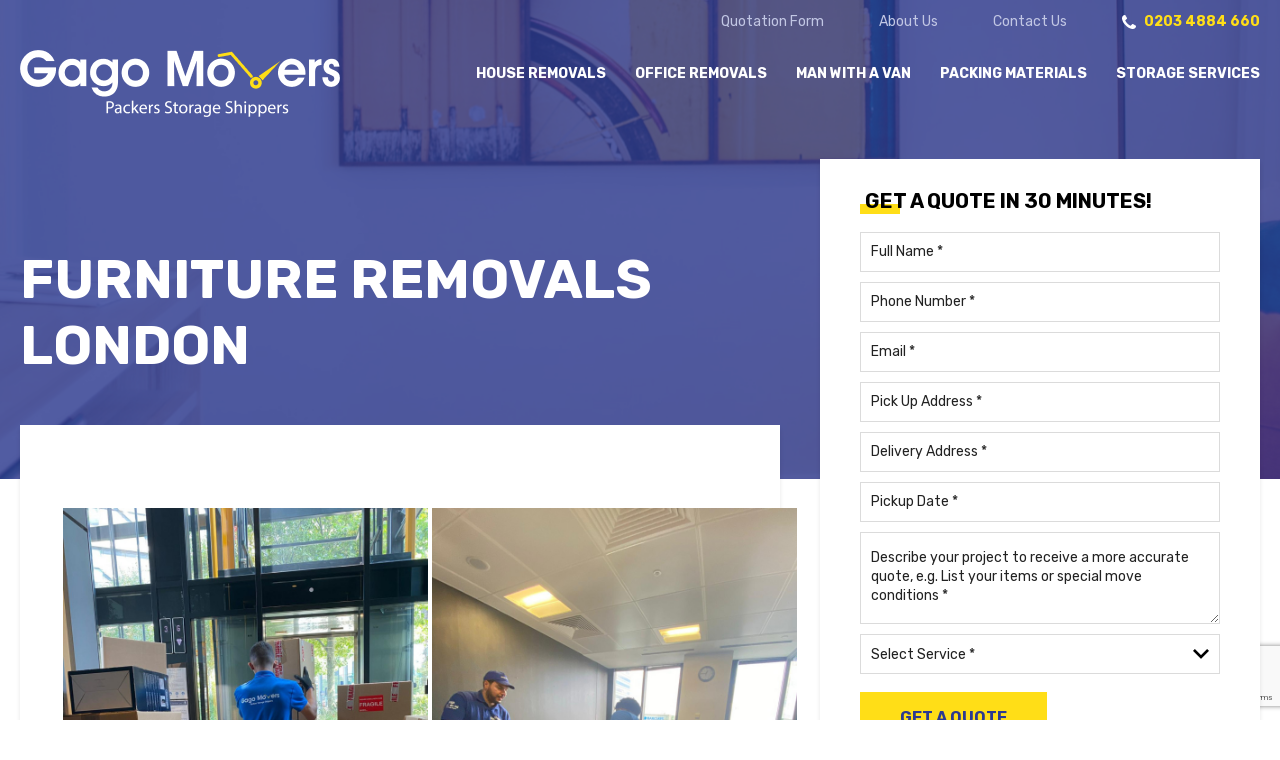

--- FILE ---
content_type: text/html; charset=UTF-8
request_url: https://www.gagomovers.com/furniture-removal-london
body_size: 10382
content:
<!DOCTYPE html>
<html lang="en">
<head>
        <title>Furniture Removals in London | Gago Movers</title>
        <meta charset="UTF-8">
        <meta name="description" content="Need reliable furniture removal in London? Gago Movers offers expert moving, packing, and transportation for homes and businesses. Get a free quote today!">
        <meta name="viewport" content="width=device-width, initial-scale=1">
    <meta name="google-site-verification" content="gtI29jkLvMeelNMxHV23YG_5JsnRbVagCrWGMyRygo0">
        <link rel="shortcut icon" type="image/x-icon" href="/dist/images/favicon.ico"/>
    <!-- CSS -->
    <link type="text/css" rel="stylesheet" href="/dist/css/main.css?v=1" media="all">

    <!-- Global site tag (gtag.js) - Google Analytics -->
    <script async src="https://www.googletagmanager.com/gtag/js?id=UA-108435677-1"></script>
    <script>
        window.dataLayer = window.dataLayer || [];
        function gtag(){dataLayer.push(arguments);}
        gtag('js', new Date());

        gtag('config', 'UA-108435677-1');
    </script>

    <script>    (function(c,l,a,r,i,t,y){        c[a]=c[a]||function(){(c[a].q=c[a].q||[]).push(arguments)};        t=l.createElement(r);t.async=1;t.src="https://www.clarity.ms/tag/"+i+"?ref=bwt";        y=l.getElementsByTagName(r)[0];y.parentNode.insertBefore(t,y);    })(window, document, "clarity", "script", "905w4p54eb");</script>

    <!-- Google Tag Manager -->
    <script nonce='{SERVER-GENERATED-NONCE}'>(function(w,d,s,l,i){w[l]=w[l]||[];w[l].push({'gtm.start':
                new Date().getTime(),event:'gtm.js'});var f=d.getElementsByTagName(s)[0],
            j=d.createElement(s),dl=l!='dataLayer'?'&l='+l:'';j.async=true;j.src=
            'https://www.googletagmanager.com/gtm.js?id='+i+dl;f.parentNode.insertBefore(j,f);
        })(window,document,'script','dataLayer','GTM-TC74V44');</script>
    <!-- End Google Tag Manager -->
        <script type="application/ld+json">
            {
             "@context": "https://schema.org",
             "@type": [
               "MovingCompany",
               "LocalBusiness",
               "StorageService",
               "LogisticsCompany",
               "ProfessionalService"
             ],
             "name": "Gago Movers Ltd",
             "description": "Gago Movers is a trusted packers and movers company in West and Central London. We offer professional house removals, office relocations, man and van services, secure storage, same-day removals, student moves, insured domestic moves, and full packing and moving services. Proudly serving Kensington, Chelsea, Westminster, Notting Hill, Chiswick, Ealing, and surrounding areas.",
             "url": "https://www.gagomovers.com",
             "logo": "https://www.gagomovers.com/logo.png",
             "telephone": "+44 20 3608 0560",
             "email": "info@gagomovers.com",
             "priceRange": "££",
             "address": {
               "@type": "PostalAddress",
               "streetAddress": "56 Tavistock Place",
               "addressLocality": "London",
               "addressRegion": "Greater London",
               "postalCode": "WC1H 9RG",
               "addressCountry": "GB"
             },
             "openingHours": "Mo-Sa 08:00-20:00",
             "areaServed": [
               { "@type": "Place", "name": "Kensington" },
               { "@type": "Place", "name": "Chelsea" },
               { "@type": "Place", "name": "Westminster" },
               { "@type": "Place", "name": "Marylebone" },
               { "@type": "Place", "name": "Paddington" },
               { "@type": "Place", "name": "Mayfair" },
               { "@type": "Place", "name": "Fitzrovia" },
               { "@type": "Place", "name": "Central London" },
               { "@type": "Place", "name": "West London" },
               { "@type": "Place", "name": "Notting Hill" },
               { "@type": "Place", "name": "Hammersmith" },
               { "@type": "Place", "name": "Holland Park" },
               { "@type": "Place", "name": "Bayswater" },
               { "@type": "Place", "name": "South Kensington" },
               { "@type": "Place", "name": "Knightsbridge" },
               { "@type": "Place", "name": "Belgravia" },
               { "@type": "Place", "name": "Pimlico" },
               { "@type": "Place", "name": "Lancaster Gate" },
               { "@type": "Place", "name": "Earl’s Court" },
               { "@type": "Place", "name": "Soho" },
               { "@type": "Place", "name": "Bloomsbury" },
               { "@type": "Place", "name": "Shepherd’s Bush" },
               { "@type": "Place", "name": "White City" },
               { "@type": "Place", "name": "Acton" },
               { "@type": "Place", "name": "Ealing" },
               { "@type": "Place", "name": "Chiswick" },
               { "@type": "Place", "name": "Gunnersbury" },
               { "@type": "Place", "name": "Hounslow" },
               { "@type": "Place", "name": "Brentford" },
               { "@type": "Place", "name": "Perivale" },
               { "@type": "Place", "name": "Hanwell" },
               { "@type": "Place", "name": "Northolt" },
               { "@type": "Place", "name": "West Ealing" },
               { "@type": "Place", "name": "Park Royal" },
               { "@type": "Place", "name": "Greenford" },
               { "@type": "Place", "name": "Southall" }
             ],
             "sameAs": [
               "https://www.facebook.com/gagomoversltd",
               "https://www.instagram.com/gagomovers",
               "https://www.trustpilot.com/review/www.gagomovers.com",
               "https://uk.linkedin.com/company/gagomovers-ltd"
             ],
             "serviceType": [
               "House Removals",
               "Flat Moves",
               "Office Relocations",
               "Man and Van",
               "Furniture Removals",
               "Packing Services",
               "Unpacking Services",
               "Last-Minute Moves",
               "Same-Day Moves",
               "Student Moves",
               "Local Moves",
               "Long-Distance Moves",
               "Professional Moving Services",
               "Removals Service",
               "Packing and Moving Company",
               "Packers and Movers",
               "Domestic Removals",
               "Insured Moving Services",
               "Free Video Surveys",
               "Commercial Removals",
               "Secure Storage Services",
               "Boxes and Packing Supplies",
               "Logistics Support",
               "Disassembly and Reassembly"
             ],
             "aggregateRating": {
               "@type": "AggregateRating",
               "ratingValue": "4.8",
               "reviewCount": "55"
             }
            }
        </script>
        <style>
            @media (max-width: 768px) {
                li.hide-on-mobile {
                    display: none !important;
                }
            }
        </style>
</head>
<body>
<div class="page-wrap">
    <div class="page-wrap-container">

        <header class="header">
    <div class="container flex-row justify-content-between">
        <a href="#" class="btn-menu">
            <span></span>
        </a>
        <a href="/" class="logo">
            <img src="/dist/images/logo.png" alt="">
        </a>
        <div class="header-content">
            <ul class="top-menu flex-row no-style">
                <li class="hide-on-mobile"><a href="/quote">Quotation Form</a></li>
                <li><a href="/about-us">About Us</a></li>
                <li><a href="/contact-us">Contact Us</a></li>
                <li>
                    <a href="tel:0203 4884 660">
                        <span class="phone-icon"></span>
                        <span class="phone-text" style="color: #ffde17;">0203 4884 660</span>
                    </a>
                </li>
            </ul>
            <ul class="nav-menu no-style">
                                    <li><a href="/service/house-removals"> House Removals </a></li>
                                    <li><a href="/service/office-removals"> Office Removals </a></li>
                                    <li><a href="/service/man-with-a-van"> Man With a Van </a></li>
                                    <li><a href="/service/packing-materials-gago-movers"> Packing Materials </a></li>
                                    <li><a href="/service/storage-facilities"> Storage Services </a></li>
                            </ul>
        </div>
    </div>
</header><!-- end /.header -->
            <section class=" with-form  hero-inner  bgr-style bgr-top-center" style="background-image: url(/dist/images/samples/bgr-blog.jpg);">
        <div class="bgr-overlay"></div>
        <div class="container">
            <div class="hero-box text-center">
                <h1>Furniture Removals London</h1>
                <h2 class="h5-title"></h2>
            </div>
        </div>
    </section><!-- end /.hero-inner -->
            <section class="content with-form">
    <div class="container">
        <div class="content-holder shadow">
            <div class="blog-content">
                <div class="entry">
                    <p> <div class="row">
<table style="height: 58px; width: 740px;" width="385">
<tbody>
<tr>
<td style="width: 356px;">
<p><img src="../../../upload/commercial-storage-in-london_2.jpg" alt="furniture removals" width="321" height="429" /></p>
</td>
<td style="width: 356px;">
<p><img src="../../../upload/furniture-movers.jpg" alt="furniture movers" width="321" height="428" /></p>
</td>
</tr>
</tbody>
</table>
</div>
<div class="row">
<p data-start="448" data-end="822"><span style="font-size: 14pt; font-family: arial, helvetica, sans-serif;">Moving furniture across London isn't just about lifting heavy items; it&rsquo;s about planning, timing, and having the right team by your side. Whether you&rsquo;re relocating a home, office, or just need a few large pieces moved, hiring professional <strong>furniture removals in London</strong> can save you time, effort, and avoid unwanted damage.</span></p>
<p data-start="824" data-end="1065"><span style="font-size: 14pt; font-family: arial, helvetica, sans-serif;">At Gago Movers, we&rsquo;ve spent years helping Londoners move everything from antique wardrobes to large office desks, and we&rsquo;ve learned that every move is different, but the right approach always makes a difference.</span></p>
<p data-start="1072" data-end="1130"><strong><span style="font-size: 18pt; font-family: arial, helvetica, sans-serif;">Why Furniture Removals Require More Than Just Strength</span></strong></p>
<p data-start="1132" data-end="1428"><span style="font-size: 14pt; font-family: arial, helvetica, sans-serif;">Heavy sofas, delicate glass tables, and oversized wardrobes are difficult to move, especially through narrow hallways or up tight staircases. But it&rsquo;s not just the physical effort that furniture needs to be protected properly, disassembled when necessary, and transported securely to avoid damage.</span></p>
<p data-start="1430" data-end="1668"><span style="font-size: 14pt; font-family: arial, helvetica, sans-serif;">That&rsquo;s where experienced movers come in. At Gago Movers, our team doesn&rsquo;t just show up with a van. We arrive prepared with tools for dismantling, trolleys for lifting, straps for securing, and a detailed plan that fits your specific move.</span></p>
<p data-start="1670" data-end="1816"><span style="font-size: 14pt; font-family: arial, helvetica, sans-serif;">Want to know <a class="cursor-pointer" href="../../../news/how-to-move-heavy-furniture-safely" data-start="1685" data-end="1767">how to safely move heavy furniture</a>? Learn more from trusted sources like WikiHow.</span></p>
<p data-start="1823" data-end="1867"><strong><span style="font-size: 18pt; font-family: arial, helvetica, sans-serif;">What to Expect When You Hire Gago Movers</span></strong></p>
<p data-start="1869" data-end="1984"><span style="font-size: 14pt; font-family: arial, helvetica, sans-serif;">Here&rsquo;s what makes our furniture removals in London stand out:</span></p>
<ul data-start="1986" data-end="2468">
<li data-start="1986" data-end="2079">
<p data-start="1988" data-end="2079"><span style="font-size: 14pt; font-family: arial, helvetica, sans-serif;"><strong data-start="1988" data-end="2037">Trained movers who care about your belongings: </strong>We treat each item like it&rsquo;s our own.</span></p>
</li>
<li data-start="2080" data-end="2202">
<p data-start="2082" data-end="2202"><span style="font-size: 14pt; font-family: arial, helvetica, sans-serif;"><strong data-start="2082" data-end="2121">Disassembly and reassembly included: </strong>No need to worry about your bed frame or bookshelf fitting through the door.</span></p>
</li>
<li data-start="2203" data-end="2309">
<p data-start="2205" data-end="2309"><span style="font-size: 14pt; font-family: arial, helvetica, sans-serif;"><strong data-start="2205" data-end="2249">Protective covers and wrapping materials: </strong>Your items stay scratch-free and safe during transport.</span></p>
</li>
<li data-start="2310" data-end="2404">
<p data-start="2312" data-end="2404"><span style="font-size: 14pt; font-family: arial, helvetica, sans-serif;"><strong data-start="2312" data-end="2335">Flexible scheduling: </strong>Early mornings, weekends, or short notice? We&rsquo;ve got it covered.</span></p>
</li>
<li data-start="2405" data-end="2468">
<p data-start="2407" data-end="2468"><span style="font-size: 14pt; font-family: arial, helvetica, sans-serif;"><strong data-start="2407" data-end="2430">Transparent pricing: </strong>No surprise fees or hidden charges.</span></p>
</li>
</ul>
<p data-start="2470" data-end="2575"><span style="font-size: 14pt; font-family: arial, helvetica, sans-serif;">We&rsquo;ve moved everything from grand pianos to garden furniture sets, and we tailor each move to your needs.</span></p>
<p data-start="2577" data-end="2695"><span style="font-size: 14pt; font-family: arial, helvetica, sans-serif;">Need to move a smaller load? Explore our <a class="cursor-pointer" href="../../../service/man-with-a-van" data-start="2618" data-end="2686">Man and Van London</a> options.</span></p>
<p data-start="2702" data-end="2746"><strong><span style="font-size: 18pt; font-family: arial, helvetica, sans-serif;">What Makes a Furniture Move Go Smoothly?</span></strong></p>
<p data-start="2748" data-end="2806"><span style="font-size: 14pt; font-family: arial, helvetica, sans-serif;">It&rsquo;s all in the prep. Here&rsquo;s how to make your move easier:</span></p>
<ul data-start="2808" data-end="3173">
<li data-start="2808" data-end="2886">
<p data-start="2810" data-end="2886"><span style="font-size: 14pt; font-family: arial, helvetica, sans-serif;"><strong data-start="2810" data-end="2828">Clear the path: </strong>Make sure hallways and entryways are free of clutter.</span></p>
</li>
<li data-start="2887" data-end="2985">
<p data-start="2889" data-end="2985"><span style="font-size: 14pt; font-family: arial, helvetica, sans-serif;"><strong data-start="2889" data-end="2921">Communicate with your movers: </strong>Let us know about any tricky items or special instructions.</span></p>
</li>
<li data-start="2986" data-end="3093">
<p data-start="2988" data-end="3093"><span style="font-size: 14pt; font-family: arial, helvetica, sans-serif;"><strong data-start="2988" data-end="3020">Use quality packing supplies: </strong>Boxes, bubble wrap, furniture blankets &ndash; they all make a difference.</span></p>
</li>
<li data-start="3094" data-end="3173">
<p data-start="3096" data-end="3173"><span style="font-size: 14pt; font-family: arial, helvetica, sans-serif;"><strong data-start="3096" data-end="3116">Label everything: </strong>Helps with unpacking and saves time on the other side.</span></p>
</li>
</ul>
<p data-start="3175" data-end="3350"><span style="font-size: 14pt; font-family: arial, helvetica, sans-serif;">And if you&rsquo;re not sure how to prepare? Just ask. We offer <a class="cursor-pointer" href="../../../packers-and-movers-london" data-start="3233" data-end="3314">packing services in London</a> so you don&rsquo;t have to lift a finger.</span></p>
<p data-start="3509" data-end="3524"><strong><span style="font-size: 18pt; font-family: arial, helvetica, sans-serif;">Who We Help</span></strong></p>
<p data-start="3526" data-end="3539"><span style="font-size: 14pt; font-family: arial, helvetica, sans-serif;">We work with:</span></p>
<ul data-start="3541" data-end="3864">
<li data-start="3541" data-end="3587">
<p data-start="3543" data-end="3587"><span style="font-size: 14pt; font-family: arial, helvetica, sans-serif;">Families moving house in and around London</span></p>
</li>
<li data-start="3588" data-end="3646">
<p data-start="3590" data-end="3646"><span style="font-size: 14pt; font-family: arial, helvetica, sans-serif;">Landlords needing furniture shifted between properties</span></p>
</li>
<li data-start="3647" data-end="3772">
<p data-start="3649" data-end="3772"><span style="font-size: 14pt; font-family: arial, helvetica, sans-serif;">Offices upgrading or relocating &ndash; visit our <a class="cursor-pointer" href="../../../service/office-removals" data-start="3693" data-end="3765">office removals in London</a> page</span></p>
</li>
<li data-start="3773" data-end="3815">
<p data-start="3775" data-end="3815"><span style="font-size: 14pt; font-family: arial, helvetica, sans-serif;">Students heading to or from university</span></p>
</li>
<li data-start="3816" data-end="3864">
<p data-start="3818" data-end="3864"><span style="font-size: 14pt; font-family: arial, helvetica, sans-serif;">Anyone with a few large items to move safely</span></p>
</li>
</ul>
<p data-start="3866" data-end="3987"><span style="font-size: 14pt; font-family: arial, helvetica, sans-serif;">No job is too big or too small. From West London townhouses to East London flats, we know the city and how to move in it.</span></p>
<p data-start="3994" data-end="4019"><strong><span style="font-size: 18pt; font-family: arial, helvetica, sans-serif;">A Quick Word on Trust</span></strong></p>
<p data-start="4021" data-end="4277"><span style="font-size: 14pt; font-family: arial, helvetica, sans-serif;">You&rsquo;re letting someone into your home and handing them your furniture. That takes trust. That&rsquo;s why we&rsquo;re fully insured, licensed, and committed to offering honest, reliable service. Most of our clients come from word of mouth, and we think that says a lot.</span></p>
<p data-start="4397" data-end="4428"><strong><span style="font-size: 18pt; font-family: arial, helvetica, sans-serif;">Get Your Move Started Today</span></strong></p>
<p data-start="4430" data-end="4720"><span style="font-size: 14pt; font-family: arial, helvetica, sans-serif;">Looking to make your move simpler? <a href="../../../contact-us">Contact Gago Movers</a> for dependable furniture removals in London. Give us a call, shoot us a message, or ask for a free quote online. We&rsquo;re here to help you plan everything!</span></p>
<p data-start="4727" data-end="4745"><strong><span style="font-size: 18pt; font-family: arial, helvetica, sans-serif;">Final Thought</span></strong></p>
<p data-start="4747" data-end="4962"><span style="font-size: 14pt; font-family: arial, helvetica, sans-serif;">Don&rsquo;t risk your furniture (or your back) trying to move it on your own. With the right team, the right tools, and a solid plan, moving furniture in London doesn&rsquo;t have to be difficult; it just needs to be done right.</span></p>
</div>
<p style="text-align: center;"><a href="../../../quote" target="_blank" rel="noopener"><button class="btn btn-primary btn-lg" type="button"><span style="font-size: 12pt;"><span style="font-size: 14pt;"><span style="font-size: 12pt;">Online Quote</span></span></span></button></a></p> </p>
                </div>
            </div>
        </div><!-- end /.content-holder -->
        <div class="content-form-holder">
            <form class="shadow" method="post" action="/quick-quote" onsubmit="return checkBeforeSubmit()">
                <input type="hidden" name="_token" value="escWtjuAEEZXYCA4om0QhW2NaxZHu7co7GuQVn52">                <h2 class="title-small-bgr">get a quote in 30 minutes!</h2>
                                                <input type="text" name="full_name" required="" placeholder="Full Name *">
                <input type="text" name="phone_number" required="" placeholder="Phone Number *">
                <input type="email" name="email" required="" placeholder="Email *">
                <input type="text" name="pick_up_address" id="pick_up_address" required="" placeholder="Pick Up Address *" class="pac-target-input" autocomplete="off">
                <input type="text" name="delivery_address" id="delivery_address" required="" placeholder="Delivery Address *" class="pac-target-input" autocomplete="off">
                <input type="text" class="date" autocomplete="off" name="pick_up_date" required="" placeholder="Pickup Date *">
                <textarea name="description" required="" placeholder="Describe your project to receive a more accurate quote, e.g. List your items or special move conditions *"></textarea>
                <div class="form-field">
                    <select name="service" required>
                        <option hidden="" value="">Select Service * </option>
                                                    <option value="House Removals" >House Removals</option>
                                                    <option value="Office Removals" >Office Removals</option>
                                                    <option value="Man With a Van" >Man With a Van</option>
                                                    <option value="Packing Materials" >Packing Materials</option>
                                                <option value="other">Other</option>
                    </select>
                </div>
                <input type="hidden" id="g-recaptcha-response" name="g-recaptcha-response">
                <input type="hidden" name="action" value="validate_captcha"> <br>
                <input type="submit" value="Get A Quote">
            </form>
        </div>
    </div><!-- end /.container -->
</section><!-- end /.content -->    
                        <section class="districts">
    <div class="container flex-row flex-wrap align-items-center flex-column-tl">
        <div class="left-side">
            <img src="/upload/img-districts.jpg" alt="">
        </div>
        <div class="right-side">
            <h2 class="title-left-bgr">WHERE ARE YOU MOVING TO?</h2>
            <h3 class="h6-title"><p><strong>We can go everywhere&nbsp;</strong>-&nbsp;our <span style="color: #000000;">moving company</span> can help you relocate to any part of the United Kingdom.&nbsp;</p></h3>
            <ul class="no-style">
                                    <li>
                                                <a href="removal-companies-london">
                            London
                        </a>
                                            </li>
                                    <li>
                                                <a href="removals-london">
                            Removals In London
                        </a>
                                            </li>
                                    <li>
                                                <a href="house-removals-barnet">
                            Barnet
                        </a>
                                            </li>
                                    <li>
                                                <a href="house-removals-barking-and-dagenham">
                            Barking and Dagenham
                        </a>
                                            </li>
                                    <li>
                                                <a href="house-removals-islington">
                            Islington
                        </a>
                                            </li>
                                    <li>
                                                <a href="house-removals-bexley">
                            Bexley
                        </a>
                                            </li>
                                    <li>
                                                <a href="removals-in-kensington-and-chelsea">
                            Kensington and Chelsea
                        </a>
                                            </li>
                                    <li>
                                                <a href="house-removals-brent">
                            Brent
                        </a>
                                            </li>
                                    <li>
                                                <a href="/house-movers-kingston">
                            Kingston
                        </a>
                                            </li>
                                    <li>
                                                <a href="house-removals-lambeth">
                            Lambeth
                        </a>
                                            </li>
                                    <li>
                                                <a href="house-removals-camden">
                            Camden
                        </a>
                                            </li>
                                    <li>
                                                <a href="house-removals-wembley">
                            Wembley
                        </a>
                                            </li>
                                    <li>
                                                <a href="house-removals-merton">
                            Merton
                        </a>
                                            </li>
                                    <li>
                                                <a href="ealing-moving-company">
                            Ealing
                        </a>
                                            </li>
                                    <li>
                                                <a href="professional-movers-chelsea">
                            Chelsea
                        </a>
                                            </li>
                                    <li>
                                                <a href="house-removals-richmond">
                            Richmond
                        </a>
                                            </li>
                                    <li>
                                                <a href="house-removals-greenwich">
                            Greenwich
                        </a>
                                            </li>
                                    <li>
                                                <a href="house-removals-southwark">
                            Southwark
                        </a>
                                            </li>
                                    <li>
                                                <a href="house-removals-hammersmith">
                            Hammersmith
                        </a>
                                            </li>
                                    <li>
                                                <a href="https://www.gagomovers.com/house-removals-harrow">
                            Harrow
                        </a>
                                            </li>
                                    <li>
                                                <a href="house-removals-tower-hamlets">
                            Tower Hamlets
                        </a>
                                            </li>
                                    <li>
                                                <a href="wandsworth-removals-company">
                            Wandsworth
                        </a>
                                            </li>
                                    <li>
                                                <a href="house-removals-westminster">
                            Westminster
                        </a>
                                            </li>
                                    <li>
                                                <a href="house-removals-chiswick">
                            Chiswick
                        </a>
                                            </li>
                                    <li>
                                                <a href="house-removals-hounslow">
                            Hounslow
                        </a>
                                            </li>
                                    <li>
                                                <a href="house-removals-paddington">
                            Paddington
                        </a>
                                            </li>
                                    <li>
                                                <a href="https://www.gagomovers.com/house-removals-twickenham">
                            Twickenham
                        </a>
                                            </li>
                                    <li>
                                                <a href="https://www.gagomovers.com/house-removals-fulham">
                            Fulham
                        </a>
                                            </li>
                                    <li>
                                                <a href="https://www.gagomovers.com/house-removals-acton">
                            Acton
                        </a>
                                            </li>
                                    <li>
                                                <a href="https://www.gagomovers.com/house-removals-greenford">
                            Greenford
                        </a>
                                            </li>
                                    <li>
                                                <a href="https://www.gagomovers.com/house-removals-battersea">
                            Battersea
                        </a>
                                            </li>
                                    <li>
                                                <a href="https://www.gagomovers.com/house-removals-feltham">
                            Feltham
                        </a>
                                            </li>
                                    <li>
                                                <a href="https://www.gagomovers.com/house-removals-chelsea">
                            Chelsea
                        </a>
                                            </li>
                                    <li>
                                                <a href="https://www.gagomovers.com/house-removals-putney">
                            Putney
                        </a>
                                            </li>
                                    <li>
                                                <a href="https://www.gagomovers.com/removals-company-hayes">
                            Hayes
                        </a>
                                            </li>
                            </ul>
        </div>
    </div>
</section><!-- end /.districts -->                                <section class="faq-section">
    <div class="container">
        <div class="inner">
            <div class="accordion-container">
                <h2 class="title-center-bgr">Faq</h2>
                                <div class="accordion-box">
                    <div class="open-accordion">How do I reserve date?</div>
                    <div class="accordion-content">
                        <p><p>The easiest way to make a reservation is to send us an email confirming acceptance of your quote and telling us the date and time that you want to move. You can also call us to confirm your appointment. After you make your reservation you will send you a confirmation email.</p></p>
                    </div>
                </div>
                                <div class="accordion-box">
                    <div class="open-accordion">What if I need to cancel my move?</div>
                    <div class="accordion-content">
                        <p><p>We do understand that sometimes plans change and if you only require a different date and time of your move we will try our very best to accommodate these changes and there will be no charges and if you really have to cancel and you managed to let us know at least 3 days prior, we will not charge you either. However, we will unfortunately have to apply a small cancellation fee in the case of a cancellation at short notice. We would really appreciate your understanding.</p>
<p>&nbsp;</p></p>
                    </div>
                </div>
                                <div class="accordion-box">
                    <div class="open-accordion">What does the packing service cover?</div>
                    <div class="accordion-content">
                        <p><p>A packing crew will be there on moving day or the day before with all the packing supplies and will pack all your items including books, linens, clothes, kitchen utensils etc.</p>
<p>&nbsp;</p></p>
                    </div>
                </div>
                                <div class="accordion-box">
                    <div class="open-accordion">Who is responsible for parking?</div>
                    <div class="accordion-content">
                        <p><p>Is the clients to arrange a parking bay with the council , it has to be done 7-14 days before the day of the move. for any penalty notices at the time of processing the load is the clients responsibilities&nbsp;</p>
<p>&nbsp;</p></p>
                    </div>
                </div>
                                <div class="accordion-box">
                    <div class="open-accordion">Do you offer box delivery?</div>
                    <div class="accordion-content">
                        <p><p>Yes we do. But there's a minimum order of &pound;70 for this service and we'll only go to certain London post codes, which aren't too far out. Give us a call we are more than happy to assist you.&nbsp;</p></p>
                    </div>
                </div>
                                <div class="centered-button text-center">
                    <a href="/faq" class="btn btn-large">View All</a>
                </div>
            </div>
        </div>
    </div>
</section><!-- end /.faq-section -->                                <section class="benefits">
    <div class="container flex-row flex-wrap justify-content-between flex-column-tl">
        <div class="text-holder">
            <h2 class="title-left-bgr">WHY GAGO MOVERS?</h2>
            <div class="boxes flex-row flex-wrap flex-column-m">
                                    <div class="box">
                        <h3 class="h5-title">Free Moving Coordinator</h3>
                        <p><p>One of the most important aspects of a successful and smooth move is having a mover Coordinator, at Gago Movers we offer the best experience teams.</p></p>
                                                    <div><a href="/a-dedicated-moving-coordinator" class="btn-read">Read More</a></div>
                                            </div>
                                    <div class="box">
                        <h3 class="h5-title">Upfront Rates</h3>
                        <p><p>Forget everything you know about movers. We're open and clear about our rates. That means we'll charge you what we agreed and no hidden fees or extra charges.</p></p>
                                                    <div><a href="/enjoy-your-moving" class="btn-read">Read More</a></div>
                                            </div>
                                    <div class="box">
                        <h3 class="h5-title">Fully Insured</h3>
                        <p><p>At Gago Movers, we are fully insured. So you can have peace of mind that you are in good and knowledgeable hands. Also, taken care of by our professional removal specialists</p></p>
                                                    <div><a href="/insurance" class="btn-read">Read More</a></div>
                                            </div>
                                    <div class="box">
                        <h3 class="h5-title">Professional Movers</h3>
                        <p><p>What it takes to be a professional mover? The movers goes through days of training, They must complete professionally packing service and also learn the best way to handle boxes and furniture in and out of the home.</p></p>
                                                    <div><a href="/professional-movers" class="btn-read">Read More</a></div>
                                            </div>
                            </div>
        </div>
                    <div class="video-holder">
                <div class="inner">
                    <div class="bgr-poster bgr-style" style="background-image:  url(/upload/house-removals-services_4.jpg); "></div>
                    <img class="play-video" src="/dist/images/icon-play.svg" alt="">
                    <video preload="auto" controls>
                        <source src="/upload/moving_in_london_2_1.mp4"  type="video/mp4">
                    </video>
                </div>
            </div>
            </div>
</section><!-- end /.benefits -->
                </div>
    <footer class="footer">
    <div class="footer-inner">
        <div class="footer-top">
            <div class="container flex-row justify-content-between flex-column-tl">
                <h5>If you have any questions: <a href="/cdn-cgi/l/email-protection#60050e11150912090513200701070f0d0f160512134e030f0d"><span class="__cf_email__" data-cfemail="284d46595d415a414d5b684f494f4745475e4d5a5b064b4745">[email&#160;protected]</span></a></h5>
                <p>Give Us a Call: <a href="tel:02034884660">0203 4884 660</a></p>
            </div>
        </div>
        <div class="footer-bottom">
            <div class="container">
                <div class="footer-navigation flex-row justify-content-between align-items-center flex-column-ml">
                    <div class="left-side">
                        <h6>Our Services</h6>
                        <ul class="no-style">
                                                            <li><a href="/service/house-removals"> House Removals </a></li>
                                                            <li><a href="/service/office-removals"> Office Removals </a></li>
                                                            <li><a href="/service/man-with-a-van"> Man With a Van </a></li>
                                                            <li><a href="/service/packing-materials-gago-movers"> Packing Materials </a></li>
                                                            <li><a href="/service/storage-facilities"> Storage Services </a></li>
                                                    </ul>
                    </div>
                    <div class="left-side">
                        <h6>Support & Resources </h6>
                        <ul class="no-style">
                                                            <li><a href="https://www.gagomovers.com/insurance"> Insurance </a></li>
                                                            <li><a href="https://www.gagomovers.com/about-us"> About Us </a></li>
                                                            <li><a href="/contact-us"> Contact Us </a></li>
                                                            <li><a href="/faq"> FAQS </a></li>
                                                        <li><a href="/term-and-conditions">Terms of Conditions</a></li>
                        </ul>
                    </div>
                    <div class="left-side">
                        <h6> Discover </h6>
                        <ul class="no-style">
                                                            <li><a href="/news?page=1"> Blog </a></li>
                                                            <li><a href="https://www.gagomovers.com/news/valuable-packing-tips-for-moving-your-house"> Moving and Packing Tips </a></li>
                                                            <li><a href="https://www.gagomovers.com/office-storage-solutions"> Office Storage Solutions </a></li>
                                                            <li><a href="https://www.gagomovers.com/local-moving-companies"> Local Moving Companies </a></li>
                                                            <li><a href="https://www.gagomovers.com/furniture-dismantling-assembly-london"> Furniture Dismantling and Assembly </a></li>
                                                    </ul>
                    </div>
                    <div class="left-side">
                        <h6>Quick Links</h6>
                        <ul class="no-style">
                                                            <li><a href="https://www.gagomovers.com/packers-and-movers-london"> Packers and Movers in London </a></li>
                                                            <li><a href="https://www.gagomovers.com/it-relocation"> IT Relocation </a></li>
                                                            <li><a href="https://www.gagomovers.com/long-term-storage-london"> Long-Term Storage in London </a></li>
                                                            <li><a href="https://www.gagomovers.com/short-term-storage-london"> Short-Term Storage in London </a></li>
                                                            <li><a href="https://www.gagomovers.com/furniture-removal-london"> Furniture Removals London </a></li>
                                                            <li><a href="https://www.gagomovers.com/flat-removals-london"> Flat Removals in London </a></li>
                                                            <li><a href="https://www.gagomovers.com/packing-and-unpacking"> Packing and Unpacking Services </a></li>
                                                            <li><a href="https://www.gagomovers.com/embassy-removals-london"> Embassy Removals in London </a></li>
                                                    </ul>
                    </div>
                    <div class="left-side">
                        <!--START OF TRUSTist REVIEWer CODE - DO NOT CHANGE--><script data-cfasync="false" src="/cdn-cgi/scripts/5c5dd728/cloudflare-static/email-decode.min.js"></script><script src="https://widget.trustist.com/w_h_655m_EeT5hV2PMHxOg/trustistreviewer.js"></script><div ts-widget="" ts-suppress-review-link="true" ts-border-radius="15px" ></div><!--END OF TRUSTist REVIEWer CODE-->
                        <div class="ts-widgetReviewPanel " style="background-color: #1F62AC !important;"><a target="_blank" class="ts-widgetReviewLink container" style="color: #FFFFFF !important; font-family: Arial, sans-serif !important; font-size: 16px !important; " href="https://www.trustistreviewer.com/survey/w_h_655m_EeT5hV2PMHxOg.html" rel="nofollow">LEAVE A REVIEW</a></div>

                    </div>

                </div>
                <div>
                    <script style="width: 150px;" defer src='https://admin.verifytrusted.com/loader.js?8cb3ca5a-f2a5-473a-a086-8ab7ebdaac18'></script>
                </div>
                <div class="footer-copyright flex-row justify-content-between align-items-center flex-column-t">
                    <p>Copyright 2026 Gago Movers, All right reserved.&nbsp;&nbsp;</p>
                    <ul class="social flex-row no-style">
                        <li><a href="https://www.facebook.com/gagomovers/" target="_blank"><img src="/dist/images/icon-facebook.svg" alt=""></a></li>
                        <li><a href="https://twitter.com/gagomovers?lang=en" target="_blank"><img src="/dist/images/icon-twitter.svg" alt=""></a></li>
                        <li><a href="https://www.instagram.com/gagomovers/" target="_blank"><img src="/dist/images/icon-instagram.svg" alt=""></a></li>
                        <li><a href="https://www.linkedin.com/company/gagomovers-ltd/" target="_blank"><img src="/dist/images/icon-linkedin.svg" alt=""></a></li>
                    </ul>
                </div>
            </div>
        </div>
    </div><!-- end /.footer-inner -->
</footer><!-- end /.footer -->
</div>
<!-- Chatra {literal} -->
<script>
    (function(d, w, c) {
        w.ChatraID = 'HAypCqCbYkeMN92rn';
        var s = d.createElement('script');
        w[c] = w[c] || function() {
            (w[c].q = w[c].q || []).push(arguments);
        };
        s.async = true;
        s.src = 'https://call.chatra.io/chatra.js';
        if (d.head) d.head.appendChild(s);
    })(document, window, 'Chatra');
</script>
<!-- /Chatra {/literal} -->

<script src="/assets/frontend/js/jquery.js" integrity="sha512-WNLxfP/8cVYL9sj8Jnp6et0BkubLP31jhTG9vhL/F5uEZmg5wEzKoXp1kJslzPQWwPT1eyMiSxlKCgzHLOTOTQ==" crossorigin="anonymous"></script>
<script async defer src="https://maps.googleapis.com/maps/api/js?key=AIzaSyDzW6F6leDVdxEBw9L_876R1n9IDMfg3nE&libraries=places&callback=initialize"></script>
<script defer nonce='{SERVER-GENERATED-NONCE}' src="/dist/js/production.min.js"></script>
<script defer  src="https://www.google.com/recaptcha/api.js?render=6LctqIMaAAAAACSN8S1o1MCmtZxOGcG0oY0NqrKB"></script>

<script>
    $(document).ready(function() {
        $.ajaxSetup({
            headers: {
                'X-CSRF-TOKEN': "escWtjuAEEZXYCA4om0QhW2NaxZHu7co7GuQVn52"
            }
        });
    });
</script>


<script type="text/javascript">
    $(document).ready(function () {

        // Recaptcha
        grecaptcha.ready(function() {
            // do request for recaptcha token
            // response is promise with passed token
            grecaptcha.execute('6LctqIMaAAAAACSN8S1o1MCmtZxOGcG0oY0NqrKB', {action:'validate_captcha'})
                .then(function(token) {
                    // add token value to form
                    document.getElementById('g-recaptcha-response').value = token;
                });
        });

        // DateTimePicker initialization
        jQuery('.date').datetimepicker({
            step: 15
        });
    });

    // Google Maps initialization
    function initialize() {
        var pickUpInput = document.getElementById("pick_up_address");
        var deliveryInput = document.getElementById("delivery_address");

        if (pickUpInput) {
            var geocoder = new google.maps.Geocoder();
            var autocompletePickUp = new google.maps.places.Autocomplete(pickUpInput);
            autocompletePickUp.addListener('place_changed', function () {
                var place = autocompletePickUp.getPlace();
                if (place.geometry) {
                    // Process the pick-up place's geometry
                    console.log("Pick-up location:", place.geometry.location);
                }
            });
        }

        if (deliveryInput) {
            var autocompleteDelivery = new google.maps.places.Autocomplete(deliveryInput);
            autocompleteDelivery.addListener('place_changed', function () {
                var place = autocompleteDelivery.getPlace();
                if (place.geometry) {
                    // Process the delivery place's geometry
                    console.log("Delivery location:", place.geometry.location);
                }
            });
        }
    };
</script>



</body>
</html>


--- FILE ---
content_type: text/html; charset=utf-8
request_url: https://widget.trustist.com/w_h_655m_EeT5hV2PMHxOg/trustistreviewer.js
body_size: 1597
content:


    (function (w, d) {
        


    w.tsUpdateMetaDescription = function () {
        var existingTitle = document.querySelector('title').innerText;
        document.querySelector('title').innerText = "***** Rating:  4.9 - 482 Reviews - " + existingTitle;

        var existingDesc = document.querySelector('meta[name="description"]').getAttribute("content");
        document.querySelector('meta[name="description"]').setAttribute("content", "***** Rating:  4.9 - 482 Reviews - " + existingDesc);
    };


        

    var timestamp = document.createElement("meta");
    timestamp.setAttribute("name", "ts-timestamp");
    timestamp.setAttribute("content", new Date().toLocaleString());
    document.head.appendChild(timestamp);




    if (d.getElementById("ts-json") === null) {
                
        var filter = Array.prototype.filter;
        var productName = "Gago Movers Acton";
        var title = document.querySelector("title");

        if (title === null || title.innerText.match(/^ *$/) !== null) {
            title = filter.call(d.querySelectorAll('h1'), function (node) {
                return node.innerText != "";
            })[0];
        }

        if (typeof title !== "undefined") {
            productName = title.innerText;
        }
                

        var json = "[{\"@type\":\"Product\",\"@id\":\"{{url}}#trustist\",\"description\":null,\"logo\":\"https://content.trustist.com/brandlogos/6bd5d321-c5b5-41b9-8e27-15763cc1f137.png\",\"image\":[\"https://content.trustist.com/brandlogos/6bd5d321-c5b5-41b9-8e27-15763cc1f137.png\"],\"name\":\"{{productName}}\",\"alternateName\":null,\"hasMap\":null,\"geo\":null,\"telephone\":null,\"url\":\"{{url}}\",\"address\":null,\"branchOf\":null,\"openingHoursSpecification\":null,\"sameAs\":[\"https://www.trustist.com/local-reviews/Review-gago-movers-acton-Reviews-23204.html\"],\"@context\":\"http://schema.org\",\"brand\":{\"@type\":\"Organization\",\"@id\":null,\"description\":null,\"logo\":\"https://content.trustist.com/brandlogos/6bd5d321-c5b5-41b9-8e27-15763cc1f137.png\",\"image\":[\"https://content.trustist.com/brandlogos/6bd5d321-c5b5-41b9-8e27-15763cc1f137.png\"],\"name\":\"Gago Movers\",\"alternateName\":null,\"hasMap\":null,\"geo\":null,\"telephone\":null,\"url\":\"https://gagomovers.com\",\"address\":null,\"branchOf\":null,\"openingHoursSpecification\":null,\"sameAs\":null},\"aggregateRating\":{\"@type\":\"AggregateRating\",\"ratingValue\":4.9,\"bestRating\":5,\"worstRating\":1,\"reviewCount\":482},\"review\":{\"@type\":\"Review\",\"url\":\"https://www.trustist.com/local-reviews/Review-gago-movers-acton-Reviews-23204.html\",\"author\":{\"@type\":\"Person\",\"name\":\"Hanna Smith\",\"address\":{\"@type\":\"PostalAddress\",\"streetAddress\":null,\"addressLocality\":\"London\",\"addressRegion\":\"England\",\"postalCode\":null,\"addressCountry\":null}},\"datePublished\":\"2021-10-13T14:00:43.000Z\",\"headline\":\"\",\"isBasedOn\":null,\"reviewBody\":\"\",\"reviewRating\":{\"@type\":\"Rating\",\"ratingValue\":1,\"bestRating\":5,\"worstRating\":1},\"publisher\":{\"@type\":\"Organization\",\"name\":\"Trustist\",\"sameAs\":\"https://www.trustist.com\"},\"reply\":null,\"replyDate\":null,\"subject\":null},\"mpn\":\"{{url}}\",\"sku\":\"{{url}}\"},{\"@type\":\"LocalBusiness\",\"@id\":\"https://www.trustist.com/local-reviews/Review-gago-movers-acton-Reviews-23204.html\",\"description\":null,\"logo\":\"https://content.trustist.com/brandlogos/6bd5d321-c5b5-41b9-8e27-15763cc1f137.png\",\"image\":[\"https://content.trustist.com/brandlogos/6bd5d321-c5b5-41b9-8e27-15763cc1f137.png\"],\"name\":\"Gago Movers\",\"alternateName\":\"Gago Movers Acton\",\"hasMap\":\"https://maps.google.com/?cid=5045615901396394871\",\"geo\":{\"@type\":\"GeoCoordinates\",\"latitude\":\"51.514090\",\"longitude\":\"-0.250819\"},\"telephone\":\"020 3592 5439\",\"url\":\"https://gagomovers.com\",\"address\":{\"@type\":\"PostalAddress\",\"streetAddress\":\"28A Western Ave\",\"addressLocality\":\"London\",\"addressRegion\":\"England\",\"postalCode\":\"W3 7TZ\",\"addressCountry\":\"GB\"},\"branchOf\":{\"@type\":\"Organization\",\"name\":\"Gago Movers\",\"sameAs\":\"https://gagomovers.com\"},\"openingHoursSpecification\":[{\"@type\":\"OpeningHoursSpecification\",\"closes\":\"18:00:00\",\"dayOfWeek\":\"http://schema.org/Sunday\",\"opens\":\"09:00:00\"},{\"@type\":\"OpeningHoursSpecification\",\"closes\":\"18:00:00\",\"dayOfWeek\":\"http://schema.org/Monday\",\"opens\":\"08:30:00\"},{\"@type\":\"OpeningHoursSpecification\",\"closes\":\"18:00:00\",\"dayOfWeek\":\"http://schema.org/Tuesday\",\"opens\":\"08:30:00\"},{\"@type\":\"OpeningHoursSpecification\",\"closes\":\"18:00:00\",\"dayOfWeek\":\"http://schema.org/Wednesday\",\"opens\":\"08:30:00\"},{\"@type\":\"OpeningHoursSpecification\",\"closes\":\"18:00:00\",\"dayOfWeek\":\"http://schema.org/Thursday\",\"opens\":\"08:30:00\"},{\"@type\":\"OpeningHoursSpecification\",\"closes\":\"18:00:00\",\"dayOfWeek\":\"http://schema.org/Friday\",\"opens\":\"08:30:00\"},{\"@type\":\"OpeningHoursSpecification\",\"closes\":\"18:00:00\",\"dayOfWeek\":\"http://schema.org/Saturday\",\"opens\":\"09:00:00\"}],\"sameAs\":[\"https://maps.google.com/?cid=5045615901396394871\",\"https://www.yell.com/biz/gago-movers-ltd-london-8799424/\",\"https://www.yelp.co.uk/biz/gago-movers-london-5\",\"https://uk.trustpilot.com/review/www.gagomovers.com\",\"https://www.checkatrade.com/GagoMoversLtd/Reviews.aspx\"],\"@context\":\"http://schema.org\",\"aggregateRating\":null,\"review\":null,\"paymentAccepted\":null,\"makesOffer\":{\"@type\":\"Offer\",\"@id\":\"#services\",\"itemOffered\":{\"@type\":\"Service\",\"name\":\"Moving and storage service\",\"url\":\"https://gagomovers.com\",\"areaServed\":[{\"@type\":\"City\",\"name\":\"London\"}]}}}]";

        var a = d;
        var c = a.createElement("script");
        c.type = 'application/ld+json';
        c.id = 'ts-json';
        c.innerText = json
            .replace(new RegExp("{{url}}", 'g'), w.location.href)
            .replace("\"{{productName}}\"", JSON.stringify(productName).replace(/[^ -~]+/g, ""));
        a = a.getElementsByTagName("head")[0];
        a.appendChild(c);
    }

        var s = document.createElement('script');
        s.type = 'text/javascript';
        s.defer = true;
        s.src = 'https://widget.trustist.com/w_h_655m_EeT5hV2PMHxOg/ratingsummary.js';
        var x = document.getElementsByTagName('script')[0];
        x.parentNode.insertBefore(s, x);

    })(window, document);


--- FILE ---
content_type: text/html; charset=utf-8
request_url: https://www.google.com/recaptcha/api2/anchor?ar=1&k=6LctqIMaAAAAACSN8S1o1MCmtZxOGcG0oY0NqrKB&co=aHR0cHM6Ly93d3cuZ2Fnb21vdmVycy5jb206NDQz&hl=en&v=PoyoqOPhxBO7pBk68S4YbpHZ&size=invisible&anchor-ms=20000&execute-ms=30000&cb=km8itkftkzub
body_size: 48507
content:
<!DOCTYPE HTML><html dir="ltr" lang="en"><head><meta http-equiv="Content-Type" content="text/html; charset=UTF-8">
<meta http-equiv="X-UA-Compatible" content="IE=edge">
<title>reCAPTCHA</title>
<style type="text/css">
/* cyrillic-ext */
@font-face {
  font-family: 'Roboto';
  font-style: normal;
  font-weight: 400;
  font-stretch: 100%;
  src: url(//fonts.gstatic.com/s/roboto/v48/KFO7CnqEu92Fr1ME7kSn66aGLdTylUAMa3GUBHMdazTgWw.woff2) format('woff2');
  unicode-range: U+0460-052F, U+1C80-1C8A, U+20B4, U+2DE0-2DFF, U+A640-A69F, U+FE2E-FE2F;
}
/* cyrillic */
@font-face {
  font-family: 'Roboto';
  font-style: normal;
  font-weight: 400;
  font-stretch: 100%;
  src: url(//fonts.gstatic.com/s/roboto/v48/KFO7CnqEu92Fr1ME7kSn66aGLdTylUAMa3iUBHMdazTgWw.woff2) format('woff2');
  unicode-range: U+0301, U+0400-045F, U+0490-0491, U+04B0-04B1, U+2116;
}
/* greek-ext */
@font-face {
  font-family: 'Roboto';
  font-style: normal;
  font-weight: 400;
  font-stretch: 100%;
  src: url(//fonts.gstatic.com/s/roboto/v48/KFO7CnqEu92Fr1ME7kSn66aGLdTylUAMa3CUBHMdazTgWw.woff2) format('woff2');
  unicode-range: U+1F00-1FFF;
}
/* greek */
@font-face {
  font-family: 'Roboto';
  font-style: normal;
  font-weight: 400;
  font-stretch: 100%;
  src: url(//fonts.gstatic.com/s/roboto/v48/KFO7CnqEu92Fr1ME7kSn66aGLdTylUAMa3-UBHMdazTgWw.woff2) format('woff2');
  unicode-range: U+0370-0377, U+037A-037F, U+0384-038A, U+038C, U+038E-03A1, U+03A3-03FF;
}
/* math */
@font-face {
  font-family: 'Roboto';
  font-style: normal;
  font-weight: 400;
  font-stretch: 100%;
  src: url(//fonts.gstatic.com/s/roboto/v48/KFO7CnqEu92Fr1ME7kSn66aGLdTylUAMawCUBHMdazTgWw.woff2) format('woff2');
  unicode-range: U+0302-0303, U+0305, U+0307-0308, U+0310, U+0312, U+0315, U+031A, U+0326-0327, U+032C, U+032F-0330, U+0332-0333, U+0338, U+033A, U+0346, U+034D, U+0391-03A1, U+03A3-03A9, U+03B1-03C9, U+03D1, U+03D5-03D6, U+03F0-03F1, U+03F4-03F5, U+2016-2017, U+2034-2038, U+203C, U+2040, U+2043, U+2047, U+2050, U+2057, U+205F, U+2070-2071, U+2074-208E, U+2090-209C, U+20D0-20DC, U+20E1, U+20E5-20EF, U+2100-2112, U+2114-2115, U+2117-2121, U+2123-214F, U+2190, U+2192, U+2194-21AE, U+21B0-21E5, U+21F1-21F2, U+21F4-2211, U+2213-2214, U+2216-22FF, U+2308-230B, U+2310, U+2319, U+231C-2321, U+2336-237A, U+237C, U+2395, U+239B-23B7, U+23D0, U+23DC-23E1, U+2474-2475, U+25AF, U+25B3, U+25B7, U+25BD, U+25C1, U+25CA, U+25CC, U+25FB, U+266D-266F, U+27C0-27FF, U+2900-2AFF, U+2B0E-2B11, U+2B30-2B4C, U+2BFE, U+3030, U+FF5B, U+FF5D, U+1D400-1D7FF, U+1EE00-1EEFF;
}
/* symbols */
@font-face {
  font-family: 'Roboto';
  font-style: normal;
  font-weight: 400;
  font-stretch: 100%;
  src: url(//fonts.gstatic.com/s/roboto/v48/KFO7CnqEu92Fr1ME7kSn66aGLdTylUAMaxKUBHMdazTgWw.woff2) format('woff2');
  unicode-range: U+0001-000C, U+000E-001F, U+007F-009F, U+20DD-20E0, U+20E2-20E4, U+2150-218F, U+2190, U+2192, U+2194-2199, U+21AF, U+21E6-21F0, U+21F3, U+2218-2219, U+2299, U+22C4-22C6, U+2300-243F, U+2440-244A, U+2460-24FF, U+25A0-27BF, U+2800-28FF, U+2921-2922, U+2981, U+29BF, U+29EB, U+2B00-2BFF, U+4DC0-4DFF, U+FFF9-FFFB, U+10140-1018E, U+10190-1019C, U+101A0, U+101D0-101FD, U+102E0-102FB, U+10E60-10E7E, U+1D2C0-1D2D3, U+1D2E0-1D37F, U+1F000-1F0FF, U+1F100-1F1AD, U+1F1E6-1F1FF, U+1F30D-1F30F, U+1F315, U+1F31C, U+1F31E, U+1F320-1F32C, U+1F336, U+1F378, U+1F37D, U+1F382, U+1F393-1F39F, U+1F3A7-1F3A8, U+1F3AC-1F3AF, U+1F3C2, U+1F3C4-1F3C6, U+1F3CA-1F3CE, U+1F3D4-1F3E0, U+1F3ED, U+1F3F1-1F3F3, U+1F3F5-1F3F7, U+1F408, U+1F415, U+1F41F, U+1F426, U+1F43F, U+1F441-1F442, U+1F444, U+1F446-1F449, U+1F44C-1F44E, U+1F453, U+1F46A, U+1F47D, U+1F4A3, U+1F4B0, U+1F4B3, U+1F4B9, U+1F4BB, U+1F4BF, U+1F4C8-1F4CB, U+1F4D6, U+1F4DA, U+1F4DF, U+1F4E3-1F4E6, U+1F4EA-1F4ED, U+1F4F7, U+1F4F9-1F4FB, U+1F4FD-1F4FE, U+1F503, U+1F507-1F50B, U+1F50D, U+1F512-1F513, U+1F53E-1F54A, U+1F54F-1F5FA, U+1F610, U+1F650-1F67F, U+1F687, U+1F68D, U+1F691, U+1F694, U+1F698, U+1F6AD, U+1F6B2, U+1F6B9-1F6BA, U+1F6BC, U+1F6C6-1F6CF, U+1F6D3-1F6D7, U+1F6E0-1F6EA, U+1F6F0-1F6F3, U+1F6F7-1F6FC, U+1F700-1F7FF, U+1F800-1F80B, U+1F810-1F847, U+1F850-1F859, U+1F860-1F887, U+1F890-1F8AD, U+1F8B0-1F8BB, U+1F8C0-1F8C1, U+1F900-1F90B, U+1F93B, U+1F946, U+1F984, U+1F996, U+1F9E9, U+1FA00-1FA6F, U+1FA70-1FA7C, U+1FA80-1FA89, U+1FA8F-1FAC6, U+1FACE-1FADC, U+1FADF-1FAE9, U+1FAF0-1FAF8, U+1FB00-1FBFF;
}
/* vietnamese */
@font-face {
  font-family: 'Roboto';
  font-style: normal;
  font-weight: 400;
  font-stretch: 100%;
  src: url(//fonts.gstatic.com/s/roboto/v48/KFO7CnqEu92Fr1ME7kSn66aGLdTylUAMa3OUBHMdazTgWw.woff2) format('woff2');
  unicode-range: U+0102-0103, U+0110-0111, U+0128-0129, U+0168-0169, U+01A0-01A1, U+01AF-01B0, U+0300-0301, U+0303-0304, U+0308-0309, U+0323, U+0329, U+1EA0-1EF9, U+20AB;
}
/* latin-ext */
@font-face {
  font-family: 'Roboto';
  font-style: normal;
  font-weight: 400;
  font-stretch: 100%;
  src: url(//fonts.gstatic.com/s/roboto/v48/KFO7CnqEu92Fr1ME7kSn66aGLdTylUAMa3KUBHMdazTgWw.woff2) format('woff2');
  unicode-range: U+0100-02BA, U+02BD-02C5, U+02C7-02CC, U+02CE-02D7, U+02DD-02FF, U+0304, U+0308, U+0329, U+1D00-1DBF, U+1E00-1E9F, U+1EF2-1EFF, U+2020, U+20A0-20AB, U+20AD-20C0, U+2113, U+2C60-2C7F, U+A720-A7FF;
}
/* latin */
@font-face {
  font-family: 'Roboto';
  font-style: normal;
  font-weight: 400;
  font-stretch: 100%;
  src: url(//fonts.gstatic.com/s/roboto/v48/KFO7CnqEu92Fr1ME7kSn66aGLdTylUAMa3yUBHMdazQ.woff2) format('woff2');
  unicode-range: U+0000-00FF, U+0131, U+0152-0153, U+02BB-02BC, U+02C6, U+02DA, U+02DC, U+0304, U+0308, U+0329, U+2000-206F, U+20AC, U+2122, U+2191, U+2193, U+2212, U+2215, U+FEFF, U+FFFD;
}
/* cyrillic-ext */
@font-face {
  font-family: 'Roboto';
  font-style: normal;
  font-weight: 500;
  font-stretch: 100%;
  src: url(//fonts.gstatic.com/s/roboto/v48/KFO7CnqEu92Fr1ME7kSn66aGLdTylUAMa3GUBHMdazTgWw.woff2) format('woff2');
  unicode-range: U+0460-052F, U+1C80-1C8A, U+20B4, U+2DE0-2DFF, U+A640-A69F, U+FE2E-FE2F;
}
/* cyrillic */
@font-face {
  font-family: 'Roboto';
  font-style: normal;
  font-weight: 500;
  font-stretch: 100%;
  src: url(//fonts.gstatic.com/s/roboto/v48/KFO7CnqEu92Fr1ME7kSn66aGLdTylUAMa3iUBHMdazTgWw.woff2) format('woff2');
  unicode-range: U+0301, U+0400-045F, U+0490-0491, U+04B0-04B1, U+2116;
}
/* greek-ext */
@font-face {
  font-family: 'Roboto';
  font-style: normal;
  font-weight: 500;
  font-stretch: 100%;
  src: url(//fonts.gstatic.com/s/roboto/v48/KFO7CnqEu92Fr1ME7kSn66aGLdTylUAMa3CUBHMdazTgWw.woff2) format('woff2');
  unicode-range: U+1F00-1FFF;
}
/* greek */
@font-face {
  font-family: 'Roboto';
  font-style: normal;
  font-weight: 500;
  font-stretch: 100%;
  src: url(//fonts.gstatic.com/s/roboto/v48/KFO7CnqEu92Fr1ME7kSn66aGLdTylUAMa3-UBHMdazTgWw.woff2) format('woff2');
  unicode-range: U+0370-0377, U+037A-037F, U+0384-038A, U+038C, U+038E-03A1, U+03A3-03FF;
}
/* math */
@font-face {
  font-family: 'Roboto';
  font-style: normal;
  font-weight: 500;
  font-stretch: 100%;
  src: url(//fonts.gstatic.com/s/roboto/v48/KFO7CnqEu92Fr1ME7kSn66aGLdTylUAMawCUBHMdazTgWw.woff2) format('woff2');
  unicode-range: U+0302-0303, U+0305, U+0307-0308, U+0310, U+0312, U+0315, U+031A, U+0326-0327, U+032C, U+032F-0330, U+0332-0333, U+0338, U+033A, U+0346, U+034D, U+0391-03A1, U+03A3-03A9, U+03B1-03C9, U+03D1, U+03D5-03D6, U+03F0-03F1, U+03F4-03F5, U+2016-2017, U+2034-2038, U+203C, U+2040, U+2043, U+2047, U+2050, U+2057, U+205F, U+2070-2071, U+2074-208E, U+2090-209C, U+20D0-20DC, U+20E1, U+20E5-20EF, U+2100-2112, U+2114-2115, U+2117-2121, U+2123-214F, U+2190, U+2192, U+2194-21AE, U+21B0-21E5, U+21F1-21F2, U+21F4-2211, U+2213-2214, U+2216-22FF, U+2308-230B, U+2310, U+2319, U+231C-2321, U+2336-237A, U+237C, U+2395, U+239B-23B7, U+23D0, U+23DC-23E1, U+2474-2475, U+25AF, U+25B3, U+25B7, U+25BD, U+25C1, U+25CA, U+25CC, U+25FB, U+266D-266F, U+27C0-27FF, U+2900-2AFF, U+2B0E-2B11, U+2B30-2B4C, U+2BFE, U+3030, U+FF5B, U+FF5D, U+1D400-1D7FF, U+1EE00-1EEFF;
}
/* symbols */
@font-face {
  font-family: 'Roboto';
  font-style: normal;
  font-weight: 500;
  font-stretch: 100%;
  src: url(//fonts.gstatic.com/s/roboto/v48/KFO7CnqEu92Fr1ME7kSn66aGLdTylUAMaxKUBHMdazTgWw.woff2) format('woff2');
  unicode-range: U+0001-000C, U+000E-001F, U+007F-009F, U+20DD-20E0, U+20E2-20E4, U+2150-218F, U+2190, U+2192, U+2194-2199, U+21AF, U+21E6-21F0, U+21F3, U+2218-2219, U+2299, U+22C4-22C6, U+2300-243F, U+2440-244A, U+2460-24FF, U+25A0-27BF, U+2800-28FF, U+2921-2922, U+2981, U+29BF, U+29EB, U+2B00-2BFF, U+4DC0-4DFF, U+FFF9-FFFB, U+10140-1018E, U+10190-1019C, U+101A0, U+101D0-101FD, U+102E0-102FB, U+10E60-10E7E, U+1D2C0-1D2D3, U+1D2E0-1D37F, U+1F000-1F0FF, U+1F100-1F1AD, U+1F1E6-1F1FF, U+1F30D-1F30F, U+1F315, U+1F31C, U+1F31E, U+1F320-1F32C, U+1F336, U+1F378, U+1F37D, U+1F382, U+1F393-1F39F, U+1F3A7-1F3A8, U+1F3AC-1F3AF, U+1F3C2, U+1F3C4-1F3C6, U+1F3CA-1F3CE, U+1F3D4-1F3E0, U+1F3ED, U+1F3F1-1F3F3, U+1F3F5-1F3F7, U+1F408, U+1F415, U+1F41F, U+1F426, U+1F43F, U+1F441-1F442, U+1F444, U+1F446-1F449, U+1F44C-1F44E, U+1F453, U+1F46A, U+1F47D, U+1F4A3, U+1F4B0, U+1F4B3, U+1F4B9, U+1F4BB, U+1F4BF, U+1F4C8-1F4CB, U+1F4D6, U+1F4DA, U+1F4DF, U+1F4E3-1F4E6, U+1F4EA-1F4ED, U+1F4F7, U+1F4F9-1F4FB, U+1F4FD-1F4FE, U+1F503, U+1F507-1F50B, U+1F50D, U+1F512-1F513, U+1F53E-1F54A, U+1F54F-1F5FA, U+1F610, U+1F650-1F67F, U+1F687, U+1F68D, U+1F691, U+1F694, U+1F698, U+1F6AD, U+1F6B2, U+1F6B9-1F6BA, U+1F6BC, U+1F6C6-1F6CF, U+1F6D3-1F6D7, U+1F6E0-1F6EA, U+1F6F0-1F6F3, U+1F6F7-1F6FC, U+1F700-1F7FF, U+1F800-1F80B, U+1F810-1F847, U+1F850-1F859, U+1F860-1F887, U+1F890-1F8AD, U+1F8B0-1F8BB, U+1F8C0-1F8C1, U+1F900-1F90B, U+1F93B, U+1F946, U+1F984, U+1F996, U+1F9E9, U+1FA00-1FA6F, U+1FA70-1FA7C, U+1FA80-1FA89, U+1FA8F-1FAC6, U+1FACE-1FADC, U+1FADF-1FAE9, U+1FAF0-1FAF8, U+1FB00-1FBFF;
}
/* vietnamese */
@font-face {
  font-family: 'Roboto';
  font-style: normal;
  font-weight: 500;
  font-stretch: 100%;
  src: url(//fonts.gstatic.com/s/roboto/v48/KFO7CnqEu92Fr1ME7kSn66aGLdTylUAMa3OUBHMdazTgWw.woff2) format('woff2');
  unicode-range: U+0102-0103, U+0110-0111, U+0128-0129, U+0168-0169, U+01A0-01A1, U+01AF-01B0, U+0300-0301, U+0303-0304, U+0308-0309, U+0323, U+0329, U+1EA0-1EF9, U+20AB;
}
/* latin-ext */
@font-face {
  font-family: 'Roboto';
  font-style: normal;
  font-weight: 500;
  font-stretch: 100%;
  src: url(//fonts.gstatic.com/s/roboto/v48/KFO7CnqEu92Fr1ME7kSn66aGLdTylUAMa3KUBHMdazTgWw.woff2) format('woff2');
  unicode-range: U+0100-02BA, U+02BD-02C5, U+02C7-02CC, U+02CE-02D7, U+02DD-02FF, U+0304, U+0308, U+0329, U+1D00-1DBF, U+1E00-1E9F, U+1EF2-1EFF, U+2020, U+20A0-20AB, U+20AD-20C0, U+2113, U+2C60-2C7F, U+A720-A7FF;
}
/* latin */
@font-face {
  font-family: 'Roboto';
  font-style: normal;
  font-weight: 500;
  font-stretch: 100%;
  src: url(//fonts.gstatic.com/s/roboto/v48/KFO7CnqEu92Fr1ME7kSn66aGLdTylUAMa3yUBHMdazQ.woff2) format('woff2');
  unicode-range: U+0000-00FF, U+0131, U+0152-0153, U+02BB-02BC, U+02C6, U+02DA, U+02DC, U+0304, U+0308, U+0329, U+2000-206F, U+20AC, U+2122, U+2191, U+2193, U+2212, U+2215, U+FEFF, U+FFFD;
}
/* cyrillic-ext */
@font-face {
  font-family: 'Roboto';
  font-style: normal;
  font-weight: 900;
  font-stretch: 100%;
  src: url(//fonts.gstatic.com/s/roboto/v48/KFO7CnqEu92Fr1ME7kSn66aGLdTylUAMa3GUBHMdazTgWw.woff2) format('woff2');
  unicode-range: U+0460-052F, U+1C80-1C8A, U+20B4, U+2DE0-2DFF, U+A640-A69F, U+FE2E-FE2F;
}
/* cyrillic */
@font-face {
  font-family: 'Roboto';
  font-style: normal;
  font-weight: 900;
  font-stretch: 100%;
  src: url(//fonts.gstatic.com/s/roboto/v48/KFO7CnqEu92Fr1ME7kSn66aGLdTylUAMa3iUBHMdazTgWw.woff2) format('woff2');
  unicode-range: U+0301, U+0400-045F, U+0490-0491, U+04B0-04B1, U+2116;
}
/* greek-ext */
@font-face {
  font-family: 'Roboto';
  font-style: normal;
  font-weight: 900;
  font-stretch: 100%;
  src: url(//fonts.gstatic.com/s/roboto/v48/KFO7CnqEu92Fr1ME7kSn66aGLdTylUAMa3CUBHMdazTgWw.woff2) format('woff2');
  unicode-range: U+1F00-1FFF;
}
/* greek */
@font-face {
  font-family: 'Roboto';
  font-style: normal;
  font-weight: 900;
  font-stretch: 100%;
  src: url(//fonts.gstatic.com/s/roboto/v48/KFO7CnqEu92Fr1ME7kSn66aGLdTylUAMa3-UBHMdazTgWw.woff2) format('woff2');
  unicode-range: U+0370-0377, U+037A-037F, U+0384-038A, U+038C, U+038E-03A1, U+03A3-03FF;
}
/* math */
@font-face {
  font-family: 'Roboto';
  font-style: normal;
  font-weight: 900;
  font-stretch: 100%;
  src: url(//fonts.gstatic.com/s/roboto/v48/KFO7CnqEu92Fr1ME7kSn66aGLdTylUAMawCUBHMdazTgWw.woff2) format('woff2');
  unicode-range: U+0302-0303, U+0305, U+0307-0308, U+0310, U+0312, U+0315, U+031A, U+0326-0327, U+032C, U+032F-0330, U+0332-0333, U+0338, U+033A, U+0346, U+034D, U+0391-03A1, U+03A3-03A9, U+03B1-03C9, U+03D1, U+03D5-03D6, U+03F0-03F1, U+03F4-03F5, U+2016-2017, U+2034-2038, U+203C, U+2040, U+2043, U+2047, U+2050, U+2057, U+205F, U+2070-2071, U+2074-208E, U+2090-209C, U+20D0-20DC, U+20E1, U+20E5-20EF, U+2100-2112, U+2114-2115, U+2117-2121, U+2123-214F, U+2190, U+2192, U+2194-21AE, U+21B0-21E5, U+21F1-21F2, U+21F4-2211, U+2213-2214, U+2216-22FF, U+2308-230B, U+2310, U+2319, U+231C-2321, U+2336-237A, U+237C, U+2395, U+239B-23B7, U+23D0, U+23DC-23E1, U+2474-2475, U+25AF, U+25B3, U+25B7, U+25BD, U+25C1, U+25CA, U+25CC, U+25FB, U+266D-266F, U+27C0-27FF, U+2900-2AFF, U+2B0E-2B11, U+2B30-2B4C, U+2BFE, U+3030, U+FF5B, U+FF5D, U+1D400-1D7FF, U+1EE00-1EEFF;
}
/* symbols */
@font-face {
  font-family: 'Roboto';
  font-style: normal;
  font-weight: 900;
  font-stretch: 100%;
  src: url(//fonts.gstatic.com/s/roboto/v48/KFO7CnqEu92Fr1ME7kSn66aGLdTylUAMaxKUBHMdazTgWw.woff2) format('woff2');
  unicode-range: U+0001-000C, U+000E-001F, U+007F-009F, U+20DD-20E0, U+20E2-20E4, U+2150-218F, U+2190, U+2192, U+2194-2199, U+21AF, U+21E6-21F0, U+21F3, U+2218-2219, U+2299, U+22C4-22C6, U+2300-243F, U+2440-244A, U+2460-24FF, U+25A0-27BF, U+2800-28FF, U+2921-2922, U+2981, U+29BF, U+29EB, U+2B00-2BFF, U+4DC0-4DFF, U+FFF9-FFFB, U+10140-1018E, U+10190-1019C, U+101A0, U+101D0-101FD, U+102E0-102FB, U+10E60-10E7E, U+1D2C0-1D2D3, U+1D2E0-1D37F, U+1F000-1F0FF, U+1F100-1F1AD, U+1F1E6-1F1FF, U+1F30D-1F30F, U+1F315, U+1F31C, U+1F31E, U+1F320-1F32C, U+1F336, U+1F378, U+1F37D, U+1F382, U+1F393-1F39F, U+1F3A7-1F3A8, U+1F3AC-1F3AF, U+1F3C2, U+1F3C4-1F3C6, U+1F3CA-1F3CE, U+1F3D4-1F3E0, U+1F3ED, U+1F3F1-1F3F3, U+1F3F5-1F3F7, U+1F408, U+1F415, U+1F41F, U+1F426, U+1F43F, U+1F441-1F442, U+1F444, U+1F446-1F449, U+1F44C-1F44E, U+1F453, U+1F46A, U+1F47D, U+1F4A3, U+1F4B0, U+1F4B3, U+1F4B9, U+1F4BB, U+1F4BF, U+1F4C8-1F4CB, U+1F4D6, U+1F4DA, U+1F4DF, U+1F4E3-1F4E6, U+1F4EA-1F4ED, U+1F4F7, U+1F4F9-1F4FB, U+1F4FD-1F4FE, U+1F503, U+1F507-1F50B, U+1F50D, U+1F512-1F513, U+1F53E-1F54A, U+1F54F-1F5FA, U+1F610, U+1F650-1F67F, U+1F687, U+1F68D, U+1F691, U+1F694, U+1F698, U+1F6AD, U+1F6B2, U+1F6B9-1F6BA, U+1F6BC, U+1F6C6-1F6CF, U+1F6D3-1F6D7, U+1F6E0-1F6EA, U+1F6F0-1F6F3, U+1F6F7-1F6FC, U+1F700-1F7FF, U+1F800-1F80B, U+1F810-1F847, U+1F850-1F859, U+1F860-1F887, U+1F890-1F8AD, U+1F8B0-1F8BB, U+1F8C0-1F8C1, U+1F900-1F90B, U+1F93B, U+1F946, U+1F984, U+1F996, U+1F9E9, U+1FA00-1FA6F, U+1FA70-1FA7C, U+1FA80-1FA89, U+1FA8F-1FAC6, U+1FACE-1FADC, U+1FADF-1FAE9, U+1FAF0-1FAF8, U+1FB00-1FBFF;
}
/* vietnamese */
@font-face {
  font-family: 'Roboto';
  font-style: normal;
  font-weight: 900;
  font-stretch: 100%;
  src: url(//fonts.gstatic.com/s/roboto/v48/KFO7CnqEu92Fr1ME7kSn66aGLdTylUAMa3OUBHMdazTgWw.woff2) format('woff2');
  unicode-range: U+0102-0103, U+0110-0111, U+0128-0129, U+0168-0169, U+01A0-01A1, U+01AF-01B0, U+0300-0301, U+0303-0304, U+0308-0309, U+0323, U+0329, U+1EA0-1EF9, U+20AB;
}
/* latin-ext */
@font-face {
  font-family: 'Roboto';
  font-style: normal;
  font-weight: 900;
  font-stretch: 100%;
  src: url(//fonts.gstatic.com/s/roboto/v48/KFO7CnqEu92Fr1ME7kSn66aGLdTylUAMa3KUBHMdazTgWw.woff2) format('woff2');
  unicode-range: U+0100-02BA, U+02BD-02C5, U+02C7-02CC, U+02CE-02D7, U+02DD-02FF, U+0304, U+0308, U+0329, U+1D00-1DBF, U+1E00-1E9F, U+1EF2-1EFF, U+2020, U+20A0-20AB, U+20AD-20C0, U+2113, U+2C60-2C7F, U+A720-A7FF;
}
/* latin */
@font-face {
  font-family: 'Roboto';
  font-style: normal;
  font-weight: 900;
  font-stretch: 100%;
  src: url(//fonts.gstatic.com/s/roboto/v48/KFO7CnqEu92Fr1ME7kSn66aGLdTylUAMa3yUBHMdazQ.woff2) format('woff2');
  unicode-range: U+0000-00FF, U+0131, U+0152-0153, U+02BB-02BC, U+02C6, U+02DA, U+02DC, U+0304, U+0308, U+0329, U+2000-206F, U+20AC, U+2122, U+2191, U+2193, U+2212, U+2215, U+FEFF, U+FFFD;
}

</style>
<link rel="stylesheet" type="text/css" href="https://www.gstatic.com/recaptcha/releases/PoyoqOPhxBO7pBk68S4YbpHZ/styles__ltr.css">
<script nonce="IEmuvkSmx1adZZbHluho6A" type="text/javascript">window['__recaptcha_api'] = 'https://www.google.com/recaptcha/api2/';</script>
<script type="text/javascript" src="https://www.gstatic.com/recaptcha/releases/PoyoqOPhxBO7pBk68S4YbpHZ/recaptcha__en.js" nonce="IEmuvkSmx1adZZbHluho6A">
      
    </script></head>
<body><div id="rc-anchor-alert" class="rc-anchor-alert"></div>
<input type="hidden" id="recaptcha-token" value="[base64]">
<script type="text/javascript" nonce="IEmuvkSmx1adZZbHluho6A">
      recaptcha.anchor.Main.init("[\x22ainput\x22,[\x22bgdata\x22,\x22\x22,\[base64]/[base64]/[base64]/[base64]/[base64]/[base64]/KGcoTywyNTMsTy5PKSxVRyhPLEMpKTpnKE8sMjUzLEMpLE8pKSxsKSksTykpfSxieT1mdW5jdGlvbihDLE8sdSxsKXtmb3IobD0odT1SKEMpLDApO08+MDtPLS0pbD1sPDw4fFooQyk7ZyhDLHUsbCl9LFVHPWZ1bmN0aW9uKEMsTyl7Qy5pLmxlbmd0aD4xMDQ/[base64]/[base64]/[base64]/[base64]/[base64]/[base64]/[base64]\\u003d\x22,\[base64]\x22,\[base64]/DqcOWwozCtcKKDBbDq2jDlcO3DMO8w65Ib0UHRQXDq0l/wq/Dm0t+bMOjwrXCrcOOXi4PwrIowrLDkTrDqEw9wo8ZYsOGMB9Ow7TDilDCnB1cc0PCnQxhYMK8LMOXwr/Dm1Mcwp9eWcOrw5DDjcKjC8K7w6DDhsKpw4p/w6EtdMKQwr/DtsKgCRlpWsOVcMOIAcOXwqZ4f11Bwpk0w4cofgQoLyTDi395AcKPam8Jdmk/w55jNcKJw47CpcOqNBcuw7lXKsKaIMOAwr8oeEHCkFUNYcK7QDPDq8OcK8OnwpBVKMK6w53DigQ0w68Lw4FicsKAGB7CmsOKFMKJwqHDvcOEwpwkSV/[base64]/w4TDng/DvmNRQ07DrjIbc2w+w7TDuSfDhTvDvUXCisOfwr/DiMOkKcOEPcOywrdAX39+VsKGw5zCrsKOUMOzJUJkJsO3w7VZw7zDklhewo7DlcOEwqQgwrpUw4fCvg/DuFzDt2LCl8KhRcKyVApAwoPDp2bDvDUQSkvCvCLCtcOswpHDrcODT0FYwpzDicKORVPCmsOGw7dLw59/e8K5IcO0D8K2woVbUcOkw7xSw5/DnEtxHCxkKMOxw5tKE8OuWzYYJUArccKFccOzwpIMw6MowrJvZ8OyC8K0J8OiWnvCuCNIw6JYw5vCvcK6VxpDZsK/wqAQEUXDpnzCpDjDuzRqMiDCih0vW8KEA8KzTV/CssKnwoHCpFfDocOiw4tkajpzwrVow7DCh1ZRw6zDoUgVcQDCtMOcBxJ9w7VkwpE5w4/[base64]/wpXDhn5AwrnCs2bDucKoWcKIwqlfVcKoTcOacMOHwoTDoSh/wpfCqcOaw5s2w57DksOjw6vDsnbCkcOVw4EWDhDDq8O4cwJWE8Knw44xw7kfXTx2wrwhwopgZhzDriE6OsK1O8O7ScK3w5gfw74JwovDtDxAeF/Dh285w5ZfJgp9acKJw4LDvSk3dU/[base64]/[base64]/[base64]/Dp3HCjgXDsScrRCRrIWDDlyk7PU8Qw4ZiXcOsS1EqYU3Dn1JLwoV5ZcOIa8OKV15kScOrwrrClkxFWsK3fsO5QcONw705w41Zw5TCh2EYwrdGwonDoA/CpsOWLlTCqRoRw7TCgcOfw7tJw60hwrRjEMKlwrd8w6nDk2nDj3kRWjVYwp/CpsKiZMOUYsO0Q8OPwrzCh0/CsWzCosKYZzEkQVXCvGFZM8KLKwFAVsKHF8Oxc1cNQwAAScOmw50uw6Erw5bDg8KDY8OlwoEDw6zDm2dDw7h4acK0wosRRUtowpgCYsOOw4N3GsKkwpDDt8OIw50BwoA8wp5yaWYfBcOIwqUlG8KDwp/DpcKcw49fOMKpKhUOw5NjTMKhw4TCsi8tw43DoWMVwrE1wrLDtcOiwr3Cr8Kqw6fDgH1Gwr3ChgEFK3nCmsKEwp0QGFpSJ3rCkSfClFViwq8lwoHCjGU/wpfDsBHDuFfDlcKeOSXCpm3DgyhkKE/ClcKtVGBhw5PDn2zDpDvDun9pw7TCksO4w7LDh3Zbw7AqQcOmKMO1w5PCqMOvX8KAY8OVwpHDtMKTAMOIAsOyIcOCwobCpsKVw6cqwq/DtT0bw4JdwrkWw4Y0wpDDijDDqUXCkMOBwrTChD44wqLDusOzN0g8wpPDoVfDlDLDszvDrHVFwo0Iwqoxw5U3Eh1pB09VIcO3WcO8wr0Sw6XCjwh1bBUNw4bCnMOSH8O1c38MwofDo8K9w5DChcO4woVuwr/Dm8KpCsOnw4TChsOxNQcaw4XDl0nCiDnDvkfCoxbDqW7CrXFYV28ywpAawqrDr1BswofCjMOewqHDg8OwwpccwpwkN8Kjwr56M1INwqR9NsODw6NswpE8NWVMw6YAdSPClsOOFQUNwo/DkC/[base64]/aMKyw7DDlsKhXMK3Vi50X3g0woPCh1TCr8OdwrDCq8OHX8KcMyrDi0RywpbCjcOQw7TDk8KvGTzCqlkxw47CiMKaw6lWZT7Cm3Bww61kwqPDvSh/[base64]/wqc/wozDqgzCpVMBfV12ecO2w6QPasKcw5rCssKow5EiVRFBwrXDgybCj8OlWXVjWmjCsmvCkF0rRQ99wqLDmjZtWMKWG8KpJELDkMOLw6jDq0rDvsKbJxXDtMK6wrp1w5M9bTgWeCHDqsKxP8ODa0F9KMO4w4Nrwr7DowrDr2o4wrfCtMO3XcOCN2jCkzRcw4gBw6/DuMOSD0zCr1UkE8OHwq3CqcOdQ8O4w7fCvW7DrBQmfMKLdCd4XMKML8KfwpMEw5oAwp3CmMO6wqbCmndsw5HCnVw/d8Onwr4LKMKEPEwPHsOPwprDq8Olw4/[base64]/[base64]/DhV52FMOfJSDCniQ6w6vDmcOTaMKmw6bDmWvCpcOpwphCwrZSScKnw5LDqMOuw4x8w5HDncKfwo/DuyvClCXCiDHCgcKPw43DphnCi8OVwobDkMKIPVsbw6tYwqdqR8OlRCvDpsKLfA7DiMOnLmDCg0bDi8KwHcO/bVsIwp/[base64]/CicOPw413H8K1w6kOTAsbwqtiBsOSHMK1w4gVYsKmbT8OwozDvMKFwrppwpDDvMK0H1XCtkjCrTktfMOVw4IhwojDrFUYbTkBG25/wqZCOlIMPsOSIHE+CHnDjsKRdMKNwrjDsMKAw47ClCFyM8OMwrrDtQkAE8OMw4J4NVLDkw5EeBxpw7jDl8Opw5TDnG3DtjNvCcK0cXoSwqDDl3piw7HDoR7DtSwzwpzDt3AjBSDCpntCwpnCkmLCgsKmwpp/S8KVwokZBCXDog/DvEBFD8K5w643UcOVFRIaGDNkKyzCgDFdYcOlO8OPwoM1cGcEwrsWwozCm1lJEcOdccKrehTDrC1WcsO0w73CocONA8O/w795w57DjSIpOlQ/TcOVIALCgMOlw48eAMO/wqUCN3k/w63DtMOrwr7DgcOcPMKrw44FesKqwo3DhB7DsMK4P8Kewp4jw4bDiDY+UjbChcOfNBN1A8OgIzpqMC7DpUPDicORw57DtyBNIBsZMCrCtsOhYsKzIBYpwooSCMKfw6pyKMOeBMOywrIZBnQ/[base64]/DicKYw64UZ8Opwp06w6J1wqlCw6HDvsKpVMOIwrMJw44zXMOMGMKswrnCvcKLFDVSw57ClygiThIifsKSKixzwp7DgEfCkyc9SMKQTMKGa3/CvRTDj8OFw6/CjsO6w4YCBlPDkDtwwoN4fBUUQ8KmTE9iKlfCjS9Ja1ccaFBkVWpebA/DvQNWaMO2wrAJw6HCm8KuU8O6w7I3wrtlcVjDjcOZwrsbRj/Ctm56wrjDlsKBF8OOwrN0DcKSwqrDv8O1w7bDhD7CgcOZw799dkDDoMONN8K/WsO/SzNlAkZCHTzCi8K1w4vCnE3DocOpwrYwUcOzwpQbHcK9UsKbO8KmOw/DqArDhMOvD0fDhsKFJmQBZcKZLillSsOPHibDq8Kow4gWwo3CoMK2w6Y6w7YPw5LDvT/[base64]/wqlPwpgbwqzCsMKfBsKcKylbW8KawpAKbcKZw6PDm8Ofw4B2CsKdw5V+FQFrFcO4N2LCrMKRw7Ntwp52woHDkMOxG8KoVnfDn8K/wo4aPMOOYwRiRcKgGxxTNEl6K8KCLGrDgxvCpQUoVnjCjUAIwp5Bwr08w5LCnsKLwqHCmMKlYMKCGETDnWrDnxoHDMKcasKFQ3E+w67DuQZIZsK0w71AwqpswqUYwrYaw5vDnsOHRsKDeMOQQW4RwoBmw6cXwqfDkF5/RG3CsAE8N3xqw5dfHQoFwqN4UCPDsMK1EwQiMkw2wqHCiBJSIMK/w6oKw7/Cm8OzCRAzw4HDjWRsw7s6AHnCoVEoGsKew4ktw4bCrsOQWMOOFj/Du11NwqzCrsKrN1FBw63CiHAVw6TCs1nDj8K2wqsXOcKjwotqZ8O2DDnDo2pOwrEKw5k2wqzDiBLDs8KuAHfCnTDDigTCgwHCumxiwrYQWVzCgWPCvVcOM8KXw4PDq8KdIxPDvWxcw4PDiMKjwo9nMH7DlMKgQcKSAMOVwrIhNAPCtsKhQELDvMKlKX5tbcODw5PCoi/CtcOXwo7CgyvDl0ALw4zDmcKREcKRw43Cp8K8w5nCvF/Dh1MjYsO+H2/Dk3jCk1AZHcKSLzcLw7JJFS5aJcOEw5XCisK0YMK/[base64]/Cq0wRBy3DhMKtw6oracKfeE3CtsKNSW0pwqoqw4TCk1HCrl0TOz7Ci8O9IMObwoZbNyBcRggefMOwwrpSOMOYK8KxSyZPw4nDlMKewo0ZFH7CtjDCjMK3KhFRRcK8PUHCgWfCmT9pZxMcw5zCiMKhwp/Cs23DmsOYw5EbO8Kkwr7CkmTCmcOMZ8Kfw5FFAMOCw63CoEjDuEXDicK5wpbCh0bDp8K0W8K8w4vCkmMqIMKYwrBNVcKTch9vQcK2w4t7wrBowr7DjFELw4XDlyloNFw1KsOyGwYdB3nDkFJPWjxTOBobZCPDkx/[base64]/[base64]/DvD/DmQZKw5nCqgHDhW8nw7bCtMKmZsKLwpjDucOww5gcwqlZw4jCn0MlwpR+w6dhJsOSwrDCssK/PsOvwqjDkCfCs8KPw4jCtsKTaCnCncOtw5oyw6Bqw4kiw7Ahw7bDg0fCucK/wp/DisK7wp3CgsObw6dYw7rDgivDrSgDw4nDqi7Dn8O1Ch5aaCLDlmbCjk0kPG4dw6LCn8KKwq3DrMKMA8OABhklw5t4w4UUw7XDs8Kew4ZSC8ONN1Q6FcO+w48sw5QDc1htw61CC8KIw6Abw6PCsMKOwrFowp/DpMO6OcO/OMK0VsO7w6XDicOVw6ALaQ4bL0wACsKsw47DosKewqvCp8Ozw45DwrkMLDICcD/ClSd7w6YaHcO0woTDmSXDmMKSTTjClcOtwpPCm8KVYcO7w6XDt8Ozw5HCjFLClUAMwpjDlMO4wrcgw4cUw5PCqMKaw5gqScK7bcKnV8Kmw7LDhn4iYmsAw43Cqg9zw4HCkMOfwptqdsOWwohbw4vCmsOrwr12wopqFCBMdcKBwrYawo1dbm/Dl8K/CxEUw582JRXCpcOPw7AWTMKBwovDvFMVwqtow6fCtEXDlVtDw5nCmj8uBBtcXFMzb8OWw7JRwrI5f8OnwqoJwo9ZehzCncK8w6liw5x/FsOmw4PDkDQ+wrjDp1jDsS9QJkMew7sCaMKeGcKew7Uaw6kOD8Kew6/ChE/Cqx/[base64]/Dr2XDnGZTwr8pwp0iw41TwqfCrgjDrHDDvAJDwqY1w64bwpLDs8KVwp/[base64]/ChcKjw4o1wrfDhUlEwoktMsOdwrnClcKCDx3DvMKywp5oXcOCZMOzwoXDjk/[base64]/DoVx1d2FTWMOQwq7CsMKiakLCp8Kqe8OvSsOMwqbDpUsLUR4HwonDoMOcwoEew7XDnkjCuCnDhEZCwq3Cj2XDgxrChRocwo9KfUdzwo/DhxPCjcOew4fCpRDDscKXCMKzA8OhwpMNf2cZw4JvwrIZehPDpSnDlHrDuArCmjLCi8KOLMOFw7UowrHDkUTDq8KZwrJww5LDr8OTFnRLPsOcdcKuwpkaw6o/woQ6EWXCkwfCksOuGgLCvcOQQkppw4psc8Oqw5cnw5ZWK2E+w73DswHDlwbDu8OqPMOeMmjDgTw4W8KFwrzDmcOtwrXCnjZoIAvCuW/CnMOVw6zDjivCnS7Cj8KBZTrDhUTDqHTDhhXDtUbDosKmwrA1aMKjIErCsHRvXD3ChsKZwpUFwrZyOcO3wohgwqXCvsOUwpBxwr7DlsKkw4DCi33DuzsPwqXCjA/[base64]/w6LCqsOTwp/ClDnCmMK6w57DkglmdkYXJg/CtGPDu8KAwpxtwooCFsKQwovCnMOYw7Miw7oBw5MawqtJwrlmCMKiHcKkC8OYUcK3w7EOOMKUe8OuwqXDtQzCk8O6DX7DsMO1w6JgwplCRk90fXHDhUJBwqXDusKRQUcHwrHCshXDrxpKesKqZ2F+Pwg8M8O3YG9qY8OrDMKHB1nDicKOeV/DlcK5wo91VWjCpsKEwpjDm07DtU3Do3h3w5vCvMKCFMOoYcK9YW/[base64]/w4bDtSsUwrLCl2XDscOpLl92w4VuFMOiw4RfLsOWQsKFWsKdwrfCgcO2wr8sY8K+wq47GEbChiwQZ27DvgAVbsKNHsOKHgE0w4p3wozDqsO5a8O/w4rCl8OsdsOofMOUR8Omwq/[base64]/DiMKDwoJ/OjTDg1xsw61gw6zDsCwXw5JmHEMEQE7ChQAkHsKBCMK+w65oY8K5w6fChMOKwqB0DgDDvcOPw5/Dk8KHBMKtIwg9AGkRwoI/w5UXwr5ywp7CkjLCosKxw5dxwqBYA8KOLB/Ct2pLwrzCu8KhworCg2rCtWMySMOtRsK+LMOBacK/BxLCm00wZDN0TTvDiEp4w5HClsOUcMOkw5YgdcKbI8KrJ8OAVnxsHDxvEzHCsGcMwqdSw6bDjkRvcsKPw43Dp8OhPsKrwpZtOUwHG8OKwr3CvUnDkR7CisK1Z2hpwo5Nwp5PVcKMaxfDk8O9wq3CvXTCmlV8w7DDkV7DjS/CngN8wojDsMO9wqEnw7cLb8K1N3nCkMKbHsOowrHDmDgfwpvDpMOGUgcEQsKyI0gUE8OzIUrDscKrw7fDij9QGRwsw77CoMO+wpdmwrvDnQnCnyRNwq/ChQESw6s7ZhZ2XUHCtsKZw6nCg8KIwqE/ICfChh9wwqoyBsOQdMOmwqHDjxtWQmXDjz3DhFk4wrorw43DqwZkUEJZK8Kmw79uw6hAwoc4w7nDgT7Ch1rCgsOQw7zDhVYKNcKKwr/[base64]/fsOAw613w5rCtcOddsOUw73Dn8K5wrcaGzTCtsKHwq/CuFHDpnUIwr0uw4JEw4HDoy/CgsOeG8Ksw4wfG8K2asKvw7doAMKBw7JEw6rDocKCw6DCrHPCultkLsOYw6E4Kx/CksKQVMK3UMOYCS4TKA3CqsO4USQIYsOaFMOjw4V1bnfDqGdNMhFawr5wwrgVYsK/QsOow7fDjSHCgVwpXm/CuCPDosKkC8KWXAE5w7QnJ2LDgWh5wpkcw4zDhcKPL2vCnU7Dq8KFZcOWTsKzw6Yre8OVPsKzWXXDqm11MMOCw5XCsQATw4XDkcO/WsKPTsKlMX9Hw5dYw65Rw5dYOWlZJmvCmwXCn8OSIAY3w6vDqMOJwoDCmCxUw7Zzwq/DhgjDnR5UwpvCuMOHUcK6CcK3w5w3LMOzwqlOwpjCtMK3MQIdSMKpJsKSw7zCkmQ4w7ZuwqzCuV/[base64]/CiWXCl8KBBQJNaVXDtMO5wrAAMScawoXDkVx6acKAw6gMasK2W1XCkQLCj2vChxBLEGvDqcK1wrYTLsKhFB7CpMOhCjcMw43Ds8KGwovCn3rDr3YPw5o0LMOgCsOIV2Qyw4XCiF7DjsO5MD/DrjZcwrrDpcKFwo4VF8OtdkDCj8KFRmnCu3NBccObDMKxwqbDmMKbRsKgPsOYDGNWwrPClcKVwpvDrMKAIRbDlsO5w4pBA8K+w5DDk8KGw7R9FQ3Cs8K0DTc/SlTDg8OAw5DCu8K9TlIPdcOIGsODw4MCwoJBQ1jDo8Onwr9RwrjCrUvDjGLDvcKJRMKQSz0zXcOVw5tgw6/Dh2/[base64]/wqlZJRrDiiV3wpRmDsOTw4kmwrdJHUzDisObLMK1woJeYCk1w4/CqMOvMQ3ChcK+w5HDj1fCosKYI2RTwp0Sw4kAQsO6wrd/DmbDnih2w4hcGMOUIynCjTnComrCvxxLKsKIGsK1csODBMOSSsO1w60FekYtGS/Co8KqTCnDosK8w7LDpx/CrcOuw6dybgbDsW7CglJ/wpcZe8KMHMKqwr9jDWA0ZMO3wpNHCsKxcyzDoSbDlRslFwg+f8Okwrh9eMKAwqRJwq9bw6DCqVIqwr1QXEPDrsOhasObJivDlyphN2XDtHXCgsOKQcO1MhBOaW/DusODwqfDvDvCvxoHwqbCmiXDicOOw43DscO6S8Osw7zDs8O5bgQSYsOuw7LDlR5Xw5vDqh7DncKBEQPDsGlsClIMw5XCpE7CicK5wofCimN/wpA8w5Z2wrZjQ0HDkRLDnsKSw5nDvcKCQMKlYGVnYGnCnsKSHA/DhFsRwo7Ci3BKw50wGUNVaCpLwrjCr8KLOzgDwpbCjk5Pw5MPwobCicOcYCrDsMKxwp3ClWnDkgJTwpPCnMKEEsKMwpbCncOcwopSwodJIsOHF8OdJsOLwofDgMKQw77DhUDCkzDDsMKpFMK6w6jCiMKKUMO/w706TiXCuyTDinZOwqjCuAlcwpvDqsOTIcONesODannDjHHDjcOaFMOKwod6w5/CtMORwq7DhA4qOMORFVDCr0rCixrCqkbDon0JwpoYP8Kzw57CmsKqwrRPO3rCg1YcM27Di8O8TcKteDFww5IzXsK0acOAw4nCtcO3MVDDq8KDwr/CrCE+wpLDusObK8ODS8OKET/CtcKvbsOdaQIuw6UQwoXClsO1P8KcP8ODwoXDvirCtkwYw5bDtgDCsQE1wpLCqw4+wqVSfGBAwqU/[base64]/[base64]/Dj8KzEMKgBsOFXsK8w7vCuxbDqk3ClcKfw6Fbw7x9OsKVworCgy3DoRHDk3vDp03DihHDmmbChTwJfnfDozonaA5RH8KweXHDucOVwr3CpsKywrRIw4YQw53DrkPCpGRpTMKrFg92WlvCjMOwCz/Cv8OnwqvDhW1AKUfDjcKuw7kQLMKDwoYGw6Q3AsOKM0siMcOFw4ZkQXk8wrQSa8OxwoUIwo5xBcOINQzDtcOHwrgHwpbCnMKXE8Kywo9gccKicV/DgSPCgWzChXhTw50cBgdIIEHDlh8gacOewrZ6w7DCuMO3wrTCn3Q7I8OWS8OvHVZKFMOhw6ovwrbCgR57wpwRwrVnwrbCnTVXBglcAcKRw5vDmwLCpMKSw4/CjnLCo1PDrxgXwqnDl2NAw7nClmEPMcOyGRETNsK0XcKrBDrDgcKIOsOOwrzDuMK3FzJxwoB4bU5ww5ofw4rCpsOTw4HDrjHDvMOww4VHT8OAYx/CjMOVXkhiw6jCswLDucKEKcKvSngoOT/[base64]/DhcKawr3DvsO1QAU+w43DsiPDqMKpwpPDrz7CvWkJSEBkw6LDrw3DnwZUCsOcQ8Osw6ceLsOSw67CksKOIsOIDER+HywpZsKhZcK1woF1aEPCnsOSwoE1DwQuwpsqTSzDlWnDi18aw4rDsMKyOQfCri4Nc8OvJ8ORw7/DmCE/w4Bvw6HCtAQiLMO/[base64]/w7PDmSDDpj4Nw6DDvlFGw75Ew4PDhsOTJijCg8O6w49XwpfCtVMsdS/[base64]/Dh8Oqw5c/w5/DmRvCusKwwpUnw4hvw6wcSHHDtE9ywp3CsWvDpsKlVcKjwp5nwpTCp8KFV8O6YMKCwoJjenjCsx1oecKNUcOEB8KewrcTd0jCt8O/UcKRwoXDv8OVwrsGCStFw6HCusKBBsOvwqsjRUjDuUbCrcO7WMO8JCUWwqPDicKKw7kya8O8wodkGcOdw5JBBMO9w59bfcKbYTgcwphFw4nCucKmwpvDnsKWUMOFwq/Cr3p3w5/Cg1bCl8KaYcKxBcOPwr8/DcO6JsKVw69qbsOpw7zDn8KIbmgEw7hcIcOJwoZHw7x2wpzDkgTCuV7Du8KfwqPCpsOXwpPDgAjChcKNwrPCn8OSbMO2czQCOGZ4MFbDpnELw4HCr1bCiMOHIw8nJsKRDFfDmR3CtzrDrMO9DsOaaFzCsMKZXRDCuMONKsOhY3jCuXvDm1/DjC1BL8K/wqclwrvCusKRw67Dn17Cp0Y1GlkLa2h0AcO3QUB/w4HDlcOMDnwCX8O+MjtNwofDtMOPw6RpwpLDkFHDtiXCq8KoEnjDkl8nFGByKVATwoUKw5bCnm/Cp8Otw63CkF8JwrvChWYHw7zCsDYmPCDCj3/Cu8KNw7c2w4zCnsOjw6DDhsK7w5tmTQgaOsOLFVw0w4/CvsOjNsOvCsOhAcK7w4HCjgYFOcOKXcO3wqFmw6vDkR7DiBHDtsKCw6vCmylwP8KMFFdNJEbCq8O4wrsUw7nCi8KjZH3CuxI1FcO9w5R6w7obwoZ5w5TDlMK4clPDj8O/w6vChkzCjMKvVMOpwqhmw6fDqG/[base64]/bsOuwo0wbcK3w6FvZyt8fGLCvsO8KAHDjgnCs3LCiB/DohdkNcKRORMLw4fCusK1w6U/w65JPcO9Qm7DnAPCicKMw5RMWBnDvMOQwq4jRsOewpTDjsKSKsOWwoHDmzFqwrHDhxkgOsOowpbDhMOMYMKeccOVw6YFJsKIw5JOJcOAwpvDkmbCmcKiKAXCjsKVQ8KjN8O/[base64]/[base64]/wr/Cv8K2wrTDhRQSGksOw4sdwpzDpcKmwq0pKMOfwqjDqhlpwpzCtwHDqifDvcK8w5IhwpoMT010woJHGsKfwpwPfVnCkBTDt0hrwpJjwpVHSVPDgy/Cv8K2wrBDcMORw7XCisO5LzUNw5s/dRw+w7QpOsKCw51dwoFjwrQmbsKcDsKqw6c8dQAYIk/CgAQ1I0nDvsK0HcKZHMKUOcKQIDMkw6QNKwfDvGjCp8ObwpzDsMKZwq9pNG/DsMOdCAvDigBVZnpSI8OaBcOQJsOsw6fDqxPChcOqw7vCp15CTSRNwrjDusKTKcOSdcKzw4YhwrDCgcKXccKewr4iwo/DoxoHQTt8w4DDoFElCMOxwrwCwoPDicOtWi8YDsKyI2/CjB/DqMOxKsKaPz/ChcONwqbCjDPCvsKjdDs6w7d5ZTjChl4HwqsjLsKwwpNKMcOXZWXCv2JOwooew4rDoD9vwqZMe8OicknCqDrChXFSFWR5wpFUwrPCm2d7woJyw4VnairCrMOiPcOMwpbCm2stfQlvERjDpsO1w7fDlcKqw49UeMKjfGxywpzCkSRWw7zDgsKqPC/DvMK+wqwfO13CtB5Ow7g0woPCm1oqEcOGQkJnw5YFFsKjwokrwoRcdcOYbsOQw4AlFRXDhkHCq8KFBcKtOsKqY8Kxw7vCjsKYwp4dw7vDkWMJw5XDrkrCsk5jw4ILM8K3HiDCnMOOwp3DqsO9R8K8T8K2OU0zw45Iw7oHScOhw43DiS/[base64]/CvVPDk3fDuxTCi8KvLkV6wp8Zw4/CqQLCicOew7knwr5NIsOPwr3DlcKawqnCrHgAwovDq8OvPCEawqXCng1JZmRXw5/CnWo4DTjCkz/DgU/Dh8OHw7TDu23DpyDDmMOFDwp1wrPDsMOLw5bDm8ORBMKHwqQ2Vi/DggIpwqDDhUgqEcK/EMKjcC3CvMOxAMOff8KOwoxgw7DCoFPCjsKeUcKYScOTwrgCDMOcw6h7wrLDkMOeN0M5f8Okw7lDUMKHdmLCusOOwr5/OsOSw4jCgh3DtAg/wrUZwq56e8KmacKEJFTCgV55KcK9wpfDl8KHw4jDhsKfw7/[base64]/CksK8P8K4w5N+worDn8OCVsOcNDYtG8KXTk1xVcO+ZcKWZsOWbsOHwrfDiTLDnsKEw5HDmyrDjBwBRxfCinEPw7BWw7B9wqnDixnDjTHDh8KIVcOEwpNTwobDmsOnw4fDvUZndcKtHcKXw7LCn8KgK0JNeAbCni0dwqDDvU9+w5XCi2zCoH1/w5NsC2/Cs8OawpcywrnDjEl8AMKrLsKUOMKScBljPcKAXMOiw5RBdgbDt2bCtcKZa2tGfSsVwpk7BcKhw79/w6LCk2xhw47CjCnDvsO4w5TDuQnCiTnCkAFBwoXCsG8SX8OFK2HChjrDqsK5w5kgShl5w6MqCMOfX8KSAXgrNQrCn3/CtMOaB8OhDcOEWXLDl8KpYsOFZ1/CmxTDgsKpJ8OUw6TDpTkPUEExwoXCj8Knw6vDr8KMw7bCk8K/OTZFw6fDuFzCicOvwqgBcn3Dp8OnXjpDwpTDpcK/w64Iw5TCggoTw7kiwq0zaVXCjiAgw7bDvMOXIcKkw5JsBRFIHgrDt8ONNg7DscO3MHIAw6fCk2Bbw4DDvcO4UMKRw7HChMOrTk10MsO1wp4MRMOtSmo4JcOgw53Cj8KFw4HCqsKmFcK+wr01OcKawr7CkhjDhcOcZk/[base64]/TMOcw6bCpBIAAMK8wogHw5k4wqnDn8KPwqFEFcKBWsKowrHCij7CqlrCiHxAdjZ8CnzCg8KKEcO0Gmx4OlLDgnd+EhNFw6I9ZWrDljUcAjfCtzNXw4NxwrxSEMOkWMOawq/DjcO3TcK/w44xPiwBQcK/woDDscKowohSw4s9w7DDpcKwAcOGwqEbG8OiwoFcwq7CjsO9wo5gAsKAdsOfX8K9woFvwqsywoxdw6rDlHYwwq3CjsOYw7prAsK6FQzDtcK5UCfChnrDksO4wp/DszJ1w6jCgsOoQ8Owf8OBwpMsXSEjw4TDgcOpwrYIZQ3DrsKmwpHDn0xqw7jDpcOfcVTDrMO1IhjCjsONGhbCsnMdwpTCvgrDoWpLw61DO8KVI2Ekwp3ChMOSwpPDhcKIw6/CtmtIKcKqw6nCm8KlO2Jww5DDhXBtw6DDqW1kw57DnMO8JFjDmWPCoMKIIQNTw5nCs8Ojw5QGwrvCvMO4woFew7XCtMKZA193bBoUBsK5w6jDs21owqcUEQvCscO3IMOnTcO/[base64]/[base64]/CpHM2w6fCgsOoLCpbwo3DjgZAw6Y4w69MwpFzFHcQwqgMw5tyUCVRLWjDgU3CmsKQKzJ3woVYSRHCpi0hVsOhCcOzw5XCpizCtsKKwofCqcOGVsOlbyrCmgVBw73Dp2vDuMOEw608wqfDmcKBHSrDsEk0wq3DiyhLIwvDhsOCw5ogw63DlUdZPsK/wrlgwrnDvsO/w5XDsXdSw4HDscKZw7tGw6RdAcOGw5zCqcKgDMONP8KawpvCicK8w5tIw4LDjcKvw6tQJsKea8OVe8OBw5LCq1zCncKVCBTDjRXClnAVw5PCmsKWUMOKwpsHw5tpHmBPwqATL8OBw6tXAjQwwqEDw6TDr07CusOMJCYawoPCiW5mO8O1woTDtMOFworCl3/[base64]/DrzovGMKLBQAGAVTDvcKOwrRqICnDtMO8w6/[base64]/DuMOEBcKhw41yDyjDolzDpR/CuAwFw7HCkzcHwr3ChMKAwqgFw7pyMUbDvcKVwoICIXIZecO8wrvDisKYeMOLAcK1woE+M8KPwpPDt8KxKSt3w5XCpRpMaQogw6TCmMOSGcOjbQ/CjVZnwpsWOFbDusO/[base64]/Dl3DConEqPntTwrHDo3nCvDIFWTwNEnA9AsO3w783YgHCk8K9wqgPwqILWsO5K8KGOD4UI8OIwplWwrhww4XCm8O4HcOoDmLChMOsdMK5w6LCtWVLwoXDgRPCp2rCjMKqw5bCtMO9wpkPwrIoAxZEwqoxWVg6wp/Ds8KJb8Kdw47DosKbw68IZ8K9PgwDw5IpIcOAwrtgw4tHI8K9w6hBw4MiwoXCusO5OALDgT7DhcOUw7zCinhmB8OHw5TDszMdGXfDgjdNw68mOcOQw6ZXAkzDjcK5VA0/w54+R8O8w4nDl8K9HsKwGsK2w5bCo8KrFRcWwrAiPcONbMO8w7PCiEXCv8K+w4jDqD8SacOiIRTCphsxw7N3VXZ9wrfCuXoYw6vCo8Oew7AyGsKWwqHDm8K0NsOPwofCk8O3wrTCghLCmkZVXELDgcO5E3tiwq/[base64]/[base64]/J8OGVgwMAmbCsgTDs8OVw6jCoSwGw6DCkHjCh8OHD3bClsOnJsKiwo4BXFnCt0gcQU3Cr8KgZMOJwqAawrBTaQcgw5DCm8K/BMKFwph8wqDCt8K2cMOhUC4Owq0gYsKjw7HCgwzChsO7dcOuf1bDpl9eL8ORwpEuw6LDl8KADX9eDVIBwrtewpYSDsKVw68OwonCjm9hwoXCnV1Cw5LCmRdZFMO6w6jDqsOww6fCpQh7PWbCv8ObaGVfXcKpAynDjn7CtcOjbkrCigJCIVrDnivCj8Ocwr/[base64]/GcOtWjLCgFnDuMORf3x1ChTDtMO1YXfCscO0wqXDngzCkl/[base64]/woHDsjwKEVvCgcOVw6NDw6l1IhvCnxMXOyR1wplJSBVqw64Aw5/Ck8OywplaOMKpwr5DCh0PeU3CrsK0NsOIUcOaeiZlwoRIMsK7bExvwoEmw7Exw6vDo8OawrJoQC/[base64]/[base64]/CgcKjR10yJSEgZ8O1DkvDkQR7ch1vXRjDii3Ck8OHLHQ7w65lFsODAcKXRcO1wqIzwqfDuXkCZw/CtRRaVSBJw6dmfijCnMK3cGLCsXVWwrAyaQwgw5DDp8Oqw6rClsOMw71Uw5DDlCRhwp3DncOSwrXCi8O5aRBXBMOCbA3CuMOOTsOHMRHCmAIsw4vCoMOLw6bDq8KUw45PUsOjJ3vDhsOKw75vw4nCqxXDqMOvXMONP8OvdsKgeBh1w7xGWMOHAEnDusOAZiDCmj/DgXQfRcOGw6omwppTwql6w7xOwq49w6VwL1Qmwq5zw4ReQULDnMOeDcKUWcKLI8OPZMKDY3rDkjYlw45gWRTDm8OJK2EsasKaRgrChMO/R8Oqwp3DjcKLRiXDi8KAHDfChcK8w4jCoMOewrU4TcKwwq87Yw7DnXfCqEfCpsODTcKyL8OPTktAwqPDnQxzwpXCry9TeMOrw4E8GlQBwqrDtMOIOsKaKDkKXGnDpMOqw4t8wp/DuzXChX7Co1jDsmZow7/Dt8O9wqsEGcOAw5nDm8KywrY6fcKwwqvCr8OnbMOcecK+w5gYP3hkwrnDhBvDjMK3QMKCw6UJwrwMFcOSVsKawq4Lw4MkUVHDqAB4wpXCnhgTw7QHJCnCi8K4w6fCgXDCrRd6ZsOdcyPChcOOwoLDsMO/wo3CtUUZPcKow54fexLCtcOgwr0cPTx/[base64]/DgyXDjcOhel7DmTZRRcKRElHDgcOcScO5H8O1wrBlPsO3w5fDuMOQwoTDty9AKhLDgiQUw5ZDw5gEBMKYwq7CscK0w4Zjw4rDvwkYw4HDh8KHwqvDqD4pw5ACwoBDJMK1w4/CsCHCkFbCnsOrRMKyw6zDrcK9LsORwpHChMOCwrMXw5NpVmHDn8KCKCZcwonCoMOIwp/CtcKrwodNworDkMO7wqMVw4vCvcO0w73Cl8OpdBsvTivDrcKQNsK+XCzDkSs3GlnCkEFGw67CtmvCrcOzwoQpwoQqZ0pHWsK8w5onLgBNwq3CqCoAw63DgsOMKwZzwr4/w77DucOWPcO9w6vDmjwYw4XDhMOxPXPCi8Opw43CgSgnA3dww7hdUMKScg/CpD/CqsKCJsKFUsOAwpfDmyrCtMOFa8OMwr3DpsKcBsOrwoVyw5zDoyBzVMKpwpJjMHnCvUrDg8KgwoXDvMO8w4dpwqPCvQVhOsO3w5NWwqE+w4Rdw53CmsK0MMKgworDr8Ked2UXYgXDoWB0FMKQwoUhak0xLl/Dtn/[base64]/[base64]/Dr3zCksKqw5PDg1nCsjbCnS/CkcODQVfCnUHDisOCw4zCqMKcKsOxdcKYDsOAF8Ohw4vCh8OQwq7Cl05/MTsEVWVNc8OYKsOIw5zDlsOYwppswrzDtV0XOsKheysZIcKeDUATw6Juwo16E8OPYcOTEsOEbcO7EsO9w5oVQmDCrsOww5oJWsKGwp1Bw4LClXnCmsOVw4fCk8Kowo/DlsOhw6A1wpNeYcK0wrt+bw/[base64]/wp5IL0bCqWnClBPCmW0Le8OwFDofwrk2wpDDlwHDtMOFw7VpEcK/[base64]/CiMOobMOswpfDq3jDnwjCrE7CoW3Dr8KCVFzDvRMtFGXCmMKtwoLDt8KkwofCvMOywpnDgjt8f3NPwovCrCQqYi5BPVsvVMO7wq3CiTwvwrTDhWxfwqpdbMK9I8OxwrfClcK9QwvDj8KEDhg0w4/[base64]/Dk8Osw6HCjcOZSsK8QsOlw6soF8OgeMKQw5EPYWLDimjDqcKgw6DDiAJBIMK5w4NFVVsTHA4zw67DqE/Du0RzFVbDiwHCisK+wpLChsODw7rCoTtywonDlQLDisOcwoXCvUhfw65VNMONw7bCjhciw4/Ct8KCw5Yiw4TDu3LDlg7Dr0nCgsKcwonDqDXDmcOUbMOQXwfDk8OrQ8K7PHpWdMKWJ8OSw4jDuMK2dsKkwo/[base64]/Ds8OZLhE+wq/DsyLDssKtwrDCnsO8w7AfwqbCuxc9w6h5wpV0w6UXLzTCl8OPw7M\\u003d\x22],null,[\x22conf\x22,null,\x226LctqIMaAAAAACSN8S1o1MCmtZxOGcG0oY0NqrKB\x22,0,null,null,null,0,[21,125,63,73,95,87,41,43,42,83,102,105,109,121],[1017145,913],0,null,null,null,null,0,null,0,null,700,1,null,0,\[base64]/76lBhnEnQkZnOKMAhmv8xEZ\x22,0,0,null,null,1,null,0,1,null,null,null,0],\x22https://www.gagomovers.com:443\x22,null,[3,1,1],null,null,null,1,3600,[\x22https://www.google.com/intl/en/policies/privacy/\x22,\x22https://www.google.com/intl/en/policies/terms/\x22],\x22jXApAMnnuG2PjKQOzgZfvuIznw+wRvmy4BXTw6D/4Xc\\u003d\x22,1,0,null,1,1768982191471,0,0,[4],null,[226,156,17,118],\x22RC-0VhHAIApuCXNpw\x22,null,null,null,null,null,\x220dAFcWeA6KtepZRA0QVdAyuVD57YXyItWEtGWEm2peH33Wif6t95LMVQOFcMk3PQFV03d9b4l5ahPgKADIOwh_MZ7pkaai5U495g\x22,1769064991257]");
    </script></body></html>

--- FILE ---
content_type: text/css
request_url: https://www.gagomovers.com/dist/css/main.css?v=1
body_size: 10405
content:
@import url("https://fonts.googleapis.com/css2?family=Rubik:wght@300;400;500;700&display=swap");/*! normalize.css v8.0.1 | MIT License | github.com/necolas/normalize.css */button,hr,input{overflow:visible}progress,sub,sup{vertical-align:baseline}[type=checkbox],[type=radio],legend{box-sizing:border-box;padding:0}html{line-height:1.15;-webkit-text-size-adjust:100%}body{margin:0}details,main{display:block}h1{font-size:2em;margin:.67em 0}hr{box-sizing:content-box;height:0}code,kbd,pre,samp{font-family:monospace,monospace;font-size:1em}a{background-color:transparent}abbr[title]{border-bottom:none;text-decoration:underline;-webkit-text-decoration:underline dotted;text-decoration:underline dotted}b,strong{font-weight:bolder}small{font-size:80%}sub,sup{font-size:75%;line-height:0;position:relative}sub{bottom:-.25em}sup{top:-.5em}img{border-style:none}button,input,optgroup,select,textarea{font-family:inherit;font-size:100%;line-height:1.15;margin:0}button,select{text-transform:none}[type=button],[type=reset],[type=submit],button{-webkit-appearance:button}[type=button]::-moz-focus-inner,[type=reset]::-moz-focus-inner,[type=submit]::-moz-focus-inner,button::-moz-focus-inner{border-style:none;padding:0}[type=button]:-moz-focusring,[type=reset]:-moz-focusring,[type=submit]:-moz-focusring,button:-moz-focusring{outline:1px dotted ButtonText}fieldset{padding:.35em .75em .625em}legend{color:inherit;display:table;max-width:100%;white-space:normal}textarea{overflow:auto}[type=number]::-webkit-inner-spin-button,[type=number]::-webkit-outer-spin-button{height:auto}[type=search]{-webkit-appearance:textfield;outline-offset:-2px}[type=search]::-webkit-search-decoration{-webkit-appearance:none}::-webkit-file-upload-button{-webkit-appearance:button;font:inherit}summary{display:list-item}[hidden],template{display:none}html{box-sizing:border-box}*,:after,:before{box-sizing:inherit}.clear{clear:both}.clearfix:after,.clearfix:before{content:"";display:table}.clearfix:after{clear:both}body,html{height:100%}body,html{font-size:16px}body{font-family:Rubik,sans-serif;font-weight:400;color:#000}.media-container{position:relative;padding-bottom:56.25%;height:0;overflow:hidden}.media-container embed,.media-container iframe,.media-container object{position:absolute;top:0;left:0;width:100%;height:100%}.text-left{text-align:left}.text-center{text-align:center}.text-right{text-align:right}.text-uppercase{text-transform:uppercase}.pull-left{float:left!important}.pull-right{float:right!important}img{max-width:100%}a{color:#ffde17;text-decoration:none;transition:all .2s linear}a:focus{outline:0}.el-centered{margin:0 auto}.align-left,.el-block,.el-centered{display:block}.align-left{float:left;margin:0 25px 25px 0}.align-right{display:block;float:right;margin:0 0 25px 25px}.align-center{display:block;margin:0 auto 25px}blockquote{padding:15px 0 15px 20px;font-size:.875rem;line-height:1.667em;font-weight:400;margin:0 0 25px;border-left:7px solid #2b3990}.no-style{margin:0;padding:0}.no-style,.no-style li{list-style-type:none}.bgr-style{background-repeat:no-repeat;background-position:50%;background-size:cover}.bgr-style.bgr-top-center{background-position:top}.bgr-style.bgr-bottom-center{background-position:bottom}.bgr-overlay{position:absolute;top:0;left:0;right:0;bottom:0;width:100%;height:100%;z-index:-1}.flex-row{display:flex}.flex-wrap{flex-wrap:wrap}.align-items-center{align-items:center}.justify-content-center{justify-content:center}.justify-content-between{justify-content:space-between}.video-holder{position:relative}.video-holder .inner{position:relative;z-index:32;padding-bottom:56.25%;height:0;overflow:hidden;cursor:pointer}.video-holder .inner:hover .play-video{opacity:.7}.video-holder .bgr-poster{position:absolute;top:0;left:0;width:100%;height:100%;z-index:1}.video-holder .play-video{display:block;position:absolute;top:50%;left:50%;transform:translate(-50%,-50%);z-index:2;width:87px;height:87px;transition:all .2s linear}.video-holder video{position:absolute;top:0;left:0;width:100%;height:100%}.social li a{display:block;cursor:pointer}.social li a:hover{opacity:.8}.social img{display:block;height:18px}.shadow{box-shadow:0 4px 4px rgba(0,0,0,.1)}.content{position:relative;z-index:32}.content .container{max-width:1000px}.content .content-holder{background:#fff;margin:-54px auto 100px;padding:77px 100px 75px}.content.content-secondary .container{max-width:1400px}.content.with-form .container{max-width:1400px;display:flex;flex-wrap:wrap;justify-content:space-between}.content.with-form .content-holder{margin:-54px 0 100px;padding:55px 40px 60px;width:calc(100% - 480px)}.content.with-form .content-form-holder{width:440px;flex-shrink:0;margin:-320px 0 65px}.content.with-form .content-form-holder form{padding:29px 40px 42px;background:#fff;position:relative;z-index:32}.content.with-form .content-form-holder form input:not([type=submit]),.content.with-form .content-form-holder form textarea{display:block;margin-bottom:10px}.content.with-form .content-form-holder form textarea{height:92px}.content .entry img{width:auto;height:auto}.alert{padding:15px;margin-bottom:15px;border:1px solid transparent;font-size:.875rem;line-height:1.667em;font-weight:400}.alert strong{font-weight:700}.alert.error-alert{color:#a94442;background-color:#f2dede;border-color:#ebccd1;box-shadow:0 4px 4px rgba(235,204,209,.5)}.alert.warning-alert{color:#8a6d3b;background-color:#fcf8e3;border-color:#faebcc;box-shadow:0 4px 4px rgba(250,235,204,.5)}.alert.info-alert{color:#31708f;background-color:#d9edf7;border-color:#bce8f1;box-shadow:0 4px 4px rgba(188,232,241,.5)}.alert.success-alert{color:#3c763d;background-color:#dff0d8;border-color:#d6e9c6;box-shadow:0 4px 4px rgba(214,233,198,.5)}.pagination{padding:25px 0}.pagination ul li{margin:0 7px}.pagination ul li:first-child a,.pagination ul li:last-child a{width:10px;height:10px;background-size:10px 10px;background-repeat:no-repeat}.pagination ul li:first-child a{background-image:url(../../dist/images/icon-arrow-left.svg)}.pagination ul li:last-child a{background-image:url(../../dist/images/icon-arrow-right.svg)}.pagination ul li a{display:block;font-size:.875rem;line-height:1em;font-weight:700;color:#2b3990;padding:2px}.pagination ul li a.current{color:#868686!important}.container{max-width:1400px;width:calc(100% - 40px);margin:0 auto}.page-wrap{display:table;height:100%;table-layout:fixed;width:100%}.page-wrap-container{width:100%;max-width:1920px;margin:0 auto}.footer{display:table-row;height:1px}.content-editor,p{font-size:.875rem;line-height:1.667em;font-weight:400;margin:0 0 25px}.h1-title,.h2-title,.h3-title,.h4-title,.h5-title,.h6-title,h1,h2,h3,h4,h5,h6{font-family:Rubik,sans-serif;font-weight:700;color:#000;margin:0 0 20px}.h1-title,h1{font-size:3.4375rem}.h1-title,.h2-title,h1,h2{line-height:1.2em;text-transform:uppercase}.h2-title,h2{font-size:2.5rem}.h3-title,h3{font-size:2.25rem;line-height:1.3em}.h4-title,h4{font-size:1.875rem;line-height:1.35em}.h5-title,h5{font-size:1.25rem;line-height:1.45em;text-transform:none}.h6-title,h6{font-size:1rem;line-height:1.556em}.title-small-bgr{font-size:1.25rem;line-height:1.3em;font-weight:700;color:#000;margin:0 0 18px;position:relative;z-index:32;padding-left:5px}.title-small-bgr:after{content:"";position:absolute;bottom:0;left:0;width:40px;height:10px;background:#ffde17;z-index:-1}.title-small-bgr-center{font-size:1.25rem;line-height:1.3em;font-weight:700;text-transform:uppercase;color:#000;margin:0 0 33px;text-align:center;position:relative;z-index:32}.title-small-bgr-center:after{content:"";position:absolute;bottom:0;left:0;right:0;margin:0 auto;width:40px;height:10px;background:#ffde17;z-index:-1}.title-left-bgr{font-size:2.5rem;line-height:1.2em;font-weight:700;color:#000;text-transform:uppercase;margin:0 0 18px;padding-left:5px;position:relative;z-index:32}.title-left-bgr:after{content:"";position:absolute;bottom:5px;left:0;width:80px;height:18px;background:#ffde17;z-index:-1}.title-center-bgr{font-size:2.5rem;line-height:1.2em;font-weight:700;color:#000;text-transform:uppercase;margin:0 0 18px;position:relative;z-index:32;text-align:center}.title-center-bgr:after{content:"";position:absolute;bottom:2px;left:50%;transform:translateX(-50%);width:80px;height:18px;background:#ffde17;z-index:-1}input[type=date],input[type=email],input[type=number],input[type=password],input[type=search],input[type=tel],input[type=text],input[type=url],select,textarea{box-sizing:border-box;width:100%;padding:0 10px;font-family:Rubik,sans-serif;font-size:.875rem;font-weight:400;line-height:40px;height:40px;background:#fff;border:1px solid #dbdbdb;color:#222}input[type=date]:focus,input[type=email]:focus,input[type=number]:focus,input[type=password]:focus,input[type=search]:focus,input[type=tel]:focus,input[type=text]:focus,input[type=url]:focus,select:focus,textarea:focus{outline:0}label{font-size:.875rem;line-height:1.4em;font-weight:400}select{-webkit-appearance:none;-moz-appearance:none;appearance:none;background-image:url(../../dist/images/icon-arrow-down.svg);background-repeat:no-repeat;background-size:16px 16px;background-position:right 10px center}select::-ms-expand{opacity:0}input::-webkit-inner-spin-button,input::-webkit-outer-spin-button{-webkit-appearance:none;margin:0}input[type=number]{-moz-appearance:textfield}textarea{line-height:1.4em;height:107px;padding:15px 10px}input::-moz-placeholder,textarea::-moz-placeholder{opacity:1}input:-ms-input-placeholder,textarea:-ms-input-placeholder{opacity:1}input::placeholder,textarea::placeholder{opacity:1}input::-webkit-input-placeholder,textarea::-webkit-input-placeholder{color:#222}input:-moz-placeholder,input::-moz-placeholder,textarea:-moz-placeholder,textarea::-moz-placeholder{color:#222}input:-ms-input-placeholder,textarea:-ms-input-placeholder{color:#222}button[type=reset],button[type=submit],input[type=reset],input[type=submit]{box-sizing:border-box;display:inline-block;font-family:Rubik,sans-serif;font-size:1rem;line-height:1em;font-weight:700;color:#2b3990;text-transform:uppercase;background:#ffde17;border:0;padding:18px 40px 16px;cursor:pointer;transition:all .2s linear}button[type=reset]:hover,button[type=submit]:hover,input[type=reset]:hover,input[type=submit]:hover{opacity:.8}button[type=reset]:focus,button[type=submit]:focus,input[type=reset]:focus,input[type=submit]:focus{outline:0}.counter-wrapper{display:flex;align-items:center}.counter-wrapper span{display:block;width:24px;height:24px;background-size:24px 24px;background-repeat:no-repeat;background-color:#fff;cursor:pointer}.counter-wrapper span.count-down{background-image:url(../../dist/images/icon-minus.svg)}.counter-wrapper span.count-up{background-image:url(../../dist/images/icon-plus.svg)}.counter-wrapper input{border:0;background:none;padding:0;font-size:1rem;font-weight:700;text-align:center;width:calc(100% - 56px);margin:0 auto}ol,ul{margin:0 0 0 16px}ol li,ul li{font-size:.875rem;line-height:1.667em}.header{position:fixed;top:0;left:0;right:0;width:100%;z-index:99;padding:15px 0;transition:all .2s linear}.header.bgr{background:#2b3990}.header .logo{display:inline-block}.header .logo img{display:block;transform:translateY(35px);transition:all .2s linear}.header ul{justify-content:flex-end}.header ul li a{display:block;font-size:.875rem;line-height:1em}.header ul li a:hover{text-decoration:underline}.top-menu{padding-bottom:38px}.top-menu li{margin-left:55px}.top-menu li:last-child a{text-transform:uppercase;font-weight:700;color:#fff}.top-menu li:last-child .phone-icon{display:inline-block;vertical-align:middle;width:14px;height:14px;background-image:url(../../dist/images/icon-phone.svg);background-size:14px 14px;background-repeat:no-repeat;margin-right:5px}.top-menu li a{font-weight:400;color:#c2c7e4}.nav-menu li{margin-left:29px}.nav-menu li a{font-weight:700;text-transform:uppercase;color:#fff}.sticky{background:#2b3990}.sticky .logo img{transform:translateY(2px)}.btn-menu{position:absolute;width:30px;height:23px;display:none;right:20px;top:51px;z-index:99}.btn-menu:after,.btn-menu:before,.btn-menu span{background:#fff;position:absolute;top:9px;left:0;right:0;height:3px;transition:all .2s linear}.btn-menu:after,.btn-menu:before{content:"";top:0}.btn-menu span{width:100%;left:0}.btn-menu:after{top:18px}.btn-menu.active span{opacity:0}.btn-menu:hover{opacity:.9}.btn-menu.active:after,.btn-menu.active:before{transform:rotate(45deg);top:10px;left:0;right:0;background:#fff}.btn-menu.active:after{transform:rotate(-45deg)}.footer-top{background:#111;padding:30px 0 18px}.footer-top h5,.footer-top p{font-size:1.25rem;line-height:1.2em;font-weight:700;color:#fff;margin:0 0 15px}.footer-top h5 a,.footer-top p a{color:#fff}.footer-top h5 a:hover,.footer-top p a:hover{color:#ffde17}.footer-bottom{background:#2b3990;padding:80px 0 20px}.footer-bottom .footer-navigation{margin-bottom:80px}.footer-bottom .footer-navigation h6{font-size:1.25rem;line-height:1.2em;font-weight:700;color:#fff;margin:0 0 12px}.footer-bottom .footer-navigation ul li{display:block;margin-bottom:3px}.footer-bottom .footer-navigation ul li a{display:inline-block;font-size:.875rem;line-height:1.45em;font-weight:400}.footer-bottom .footer-navigation .footer-logo img{display:block}.footer-bottom .footer-copyright p{font-size:.875rem;line-height:1.45em;font-weight:400;color:#fff;margin:0}.footer-bottom .footer-copyright .social li{margin-left:30px}.footer-bottom a{color:#fff}.footer-bottom a:hover{text-decoration:underline}#chatra.chatra--side-bottom{bottom:50px!important}.btn{display:inline-block;font-family:Rubik,sans-serif;line-height:1em;font-weight:700;color:#2b3990;background:#ffde17;text-transform:uppercase;text-align:center}.btn.btn-small{padding:14px 16px 12px;font-size:.875rem}.btn.btn-medium{padding:16px 24px 14px;font-size:1rem}.btn.btn-large{padding:18px 40px 16px;font-size:1rem}.btn:hover{background:#2b3990;color:#fff}.btn-read{display:inline-block;font-size:.875rem;line-height:1.1em;font-weight:700;text-transform:uppercase;color:#2b3990}.btn-read:hover{text-decoration:underline}.hero{min-height:100vh;position:relative;z-index:32}.hero .bgr-overlay{background:rgba(43,57,144,.8)}.hero .hero-inner{padding:244px 0 240px}.hero .hero-inner-title{width:54.286%}.hero .hero-inner-title h1{color:#fff;padding-right:5%;margin:-32px 0 20px}.hero .hero-inner-form{width:39.643%}.hero .hero-inner-form h2{font-size:1.875rem;line-height:1.25em;text-transform:uppercase;color:#ffde17;margin:0 0 25px}.hero .hero-inner-form input:not([type=submit]),.hero .hero-inner-form select,.hero .hero-inner-form textarea{background-color:rgba(43,57,144,.8);border:1px solid #ffde17;color:#e0e3f8}.hero .hero-inner-form input::-webkit-input-placeholder,.hero .hero-inner-form textarea::-webkit-input-placeholder{color:#e0e3f8}.hero .hero-inner-form input:-moz-placeholder,.hero .hero-inner-form input::-moz-placeholder,.hero .hero-inner-form textarea:-moz-placeholder,.hero .hero-inner-form textarea::-moz-placeholder{color:#e0e3f8}.hero .hero-inner-form input:-ms-input-placeholder,.hero .hero-inner-form textarea:-ms-input-placeholder{color:#e0e3f8}.hero .hero-form{display:flex;flex-wrap:wrap;margin-left:-55px}.hero .hero-form .form-field{margin:0 0 24px 55px;width:calc(50% - 55px)}.hero .hero-form .form-field-button,.hero .hero-form .form-field-full{width:100%!important}.hero-half{min-height:479px;position:relative;z-index:32}.hero-half .bgr-overlay{background:rgba(43,57,144,.8)}.hero-half .hero-box{max-width:630px;width:100%;padding:272px 0 30px}.hero-half .hero-box h1{color:#fff;margin:0 0 10px}.hero-half .hero-box h2{color:#fff;font-weight:400}.hero-half.hero-contact .hero-box{max-width:100%;width:38%;padding-right:25px}.hero-inner{min-height:479px;position:relative;z-index:32}.hero-inner .bgr-overlay{background:rgba(43,57,144,.8)}.hero-inner .container{min-height:479px;display:flex;justify-content:center;align-items:flex-end}.hero-inner .hero-box{padding:160px 0 80px}.hero-inner .hero-box h1{color:#fff;margin:0 0 10px}.hero-inner .hero-box h2{color:#fff;font-weight:400}.hero-inner.with-form .container{justify-content:flex-start}.hero-inner.with-form .hero-box{width:calc(100% - 480px);text-align:left!important}.intro{width:calc(100% - 40px);max-width:1400px;margin:-123px auto 0;background:#fff;position:relative;z-index:32}.intro .container{width:100%;padding:47px 55px 15px}.intro .intro-boxes{margin:0 0 25px -85px}.intro .box{margin-left:85px;width:calc(33.3333% - 85px)}.intro .box h2{text-transform:none;margin:0 0 10px}.intro .box p{padding-right:5%}.intro ul{padding:0 70px}.intro ul li{width:20%;text-align:center;padding:0 10px;margin-bottom:20px}.intro.intro-second{margin:0 auto 55px;border:1px solid #f3f3f3}.intro.intro-third{margin:0 auto 140px;border:1px solid #f3f3f3}.our-services{padding:120px 0 40px}.our-services .our-services-header{max-width:750px;width:100%;margin:0 auto 60px}.our-services .our-services-header p{font-size:1rem}.our-services .boxes{margin-left:-40px}.our-services .boxes .box{display:flex;margin:0 0 40px 40px;width:calc(25% - 40px);position:relative;z-index:32;padding:140px 40px 100px}.our-services .boxes .box:nth-last-child(-n+2){width:calc(50% - 40px);padding:50px 40px 30px}.our-services .boxes .box .bgr-overlay{background:rgba(43,57,144,.8)}.our-services .boxes .box .inner{display:flex;align-items:center;height:100%}.our-services .boxes .box h3{margin:0;color:#fff;transition:all .2s linear}.our-services .boxes .box span{display:block;margin-top:10px;font-size:1rem;line-height:1em;font-weight:400;color:#fff;text-transform:uppercase;opacity:0;visibility:hidden;transition:all .2s linear}.our-services .boxes .box:hover h3{color:#ffde17}.our-services .boxes .box:hover span{opacity:1;visibility:visible;color:#ffde17}.our-services.our-services-second{padding:0 0 40px}.our-services.our-services-second .boxes .box{width:calc(20% - 40px);padding:140px 40px 100px}.our-services.our-services-second .boxes .box h3{font-size:1.25rem}.our-services.our-services-second .boxes .box span{font-size:.875rem}.background-half{padding:45px 0 120px}.background-half .container{border:1px solid #f3f3f3;position:relative;z-index:32}.background-half .left-side{width:50%;padding:152px 15.5% 170px 8.5%}.background-half .right-side{width:50%;height:100%;position:absolute;top:0;right:0;bottom:0}.background-video-section{position:relative;z-index:32;padding:95px 0}.background-video-section .bgr-overlay{background:rgba(43,57,144,.8)}.background-video-section .video-holder{width:57.143%}.background-video-section .video-holder .inner{border:5px inset rgba(129,143,233,.5)}.background-video-section .video-holder .inner.active{border:5px solid transparent}.background-video-section .text-holder{width:370px;text-align:right}.background-video-section .text-holder h2,.background-video-section .text-holder p{color:#fff}.cta-section{background:#2b3990;padding:80px 0 48px}.cta-section h2,.cta-section p{color:#fff}.cta-section h2{margin:0 0 18px}.cta-section .btn{margin-bottom:11px}.cta-section .btn:hover{background:#fff;color:#2b3990}.faq-section{padding:90px 0 130px}.faq-section .inner{border:1px solid #f3f3f3;box-shadow:0 4px 4px rgba(0,0,0,.1);padding:60px 0 65px}.faq-section .accordion-box{padding-bottom:28px}.faq-section .accordion-container{max-width:1010px;width:100%;margin:0 auto;padding:0 30px}.faq-section .accordion-container h2{margin:0 0 60px}.faq-section .accordion-container .open-accordion{font-size:1.25rem;line-height:1.333em;font-weight:700;color:#000;position:relative;cursor:pointer;padding-right:45px}.faq-section .accordion-container .open-accordion:before{content:"";width:24px;height:24px;position:absolute;top:0;right:0;background-image:url(../../dist/images/icon-plus.svg);background-size:24px 24px;background-repeat:no-repeat}.faq-section .accordion-container .open-accordion.active:before{background-image:url(../../dist/images/icon-minus.svg)}.faq-section .accordion-container .accordion-content{display:none}.faq-section .accordion-container .accordion-content.active{display:block}.faq-section .accordion-container .accordion-content p{margin:0;padding:10px 0 0}.faq-section .centered-button{margin:32px auto 0}.half-boxes{padding:60px 0}.half-boxes .half-box-image{width:48.929%}.half-boxes .half-box-image img{display:block;border:5px solid #e5e5e5}.half-boxes .half-box-text{width:51.071%;padding:25px 0 0 10.8%}.half-boxes.half-boxes-oposite .half-box-image{order:2}.half-boxes.half-boxes-oposite .half-box-image img{border:0}.half-boxes.half-boxes-oposite .half-box-text{padding:25px 10.8% 0 0}.xdsoft_datetimepicker{box-shadow:0 5px 15px -5px rgba(0,0,0,.506);background:#fff;border:1px solid;border-color:#ccc #ccc #bbb;color:#333;font-family:Helvetica Neue,Helvetica,Arial,sans-serif;padding:2px 8px 8px 0;position:absolute;z-index:9999;box-sizing:border-box;display:none}.xdsoft_datetimepicker.xdsoft_rtl{padding:8px 0 8px 8px}.xdsoft_datetimepicker iframe{position:absolute;left:0;top:0;width:75px;height:210px;background:transparent;border:0}.xdsoft_datetimepicker button{border:none!important}.xdsoft_noselect{-webkit-touch-callout:none;-webkit-user-select:none;-moz-user-select:none;-ms-user-select:none;-o-user-select:none;user-select:none}.xdsoft_noselect::selection{background:transparent}.xdsoft_noselect::-moz-selection{background:transparent}.xdsoft_datetimepicker.xdsoft_inline{display:inline-block;position:static;box-shadow:none}.xdsoft_datetimepicker *{box-sizing:border-box;padding:0;margin:0}.xdsoft_datetimepicker .xdsoft_datepicker,.xdsoft_datetimepicker .xdsoft_timepicker{display:none}.xdsoft_datetimepicker .xdsoft_datepicker.active,.xdsoft_datetimepicker .xdsoft_timepicker.active{display:block}.xdsoft_datetimepicker .xdsoft_datepicker{width:224px;float:left;margin-left:8px}.xdsoft_datetimepicker.xdsoft_rtl .xdsoft_datepicker{float:right;margin-right:8px;margin-left:0}.xdsoft_datetimepicker.xdsoft_showweeks .xdsoft_datepicker{width:256px}.xdsoft_datetimepicker .xdsoft_timepicker{width:58px;float:left;text-align:center;margin-left:8px;margin-top:0}.xdsoft_datetimepicker.xdsoft_rtl .xdsoft_timepicker{float:right;margin-right:8px;margin-left:0}.xdsoft_datetimepicker .xdsoft_datepicker.active+.xdsoft_timepicker{margin-top:8px;margin-bottom:3px}.xdsoft_datetimepicker .xdsoft_monthpicker{position:relative;text-align:center}.xdsoft_datetimepicker .xdsoft_label i,.xdsoft_datetimepicker .xdsoft_next,.xdsoft_datetimepicker .xdsoft_prev,.xdsoft_datetimepicker .xdsoft_today_button{background-image:url([data-uri])}.xdsoft_datetimepicker .xdsoft_label i{opacity:.5;background-position:-92px -19px;display:inline-block;width:9px;height:20px;vertical-align:middle}.xdsoft_datetimepicker .xdsoft_prev{float:left;background-position:-20px 0}.xdsoft_datetimepicker .xdsoft_today_button{float:left;background-position:-70px 0;margin-left:5px}.xdsoft_datetimepicker .xdsoft_next{float:right;background-position:0 0}.xdsoft_datetimepicker .xdsoft_next,.xdsoft_datetimepicker .xdsoft_prev,.xdsoft_datetimepicker .xdsoft_today_button{background-color:transparent;background-repeat:no-repeat;border:0;cursor:pointer;display:block;height:30px;opacity:.5;-ms-filter:"alpha(opacity=50)";outline:medium none;overflow:hidden;padding:0;position:relative;text-indent:100%;white-space:nowrap;width:20px;min-width:0}.xdsoft_datetimepicker .xdsoft_timepicker .xdsoft_next,.xdsoft_datetimepicker .xdsoft_timepicker .xdsoft_prev{float:none;background-position:-40px -15px;height:15px;width:30px;display:block;margin-left:14px;margin-top:7px}.xdsoft_datetimepicker.xdsoft_rtl .xdsoft_timepicker .xdsoft_next,.xdsoft_datetimepicker.xdsoft_rtl .xdsoft_timepicker .xdsoft_prev{float:none;margin-left:0;margin-right:14px}.xdsoft_datetimepicker .xdsoft_timepicker .xdsoft_prev{background-position:-40px 0;margin-bottom:7px;margin-top:0}.xdsoft_datetimepicker .xdsoft_timepicker .xdsoft_time_box{height:151px;overflow:hidden;border-bottom:1px solid #ddd}.xdsoft_datetimepicker .xdsoft_timepicker .xdsoft_time_box>div>div{background:#f5f5f5;border-top:1px solid #ddd;color:#666;font-size:12px;text-align:center;border-collapse:collapse;cursor:pointer;border-bottom-width:0;height:25px;line-height:25px}.xdsoft_datetimepicker .xdsoft_timepicker .xdsoft_time_box>div>div:first-child{border-top-width:0}.xdsoft_datetimepicker .xdsoft_next:hover,.xdsoft_datetimepicker .xdsoft_prev:hover,.xdsoft_datetimepicker .xdsoft_today_button:hover{opacity:1;-ms-filter:"alpha(opacity=100)"}.xdsoft_datetimepicker .xdsoft_label{display:inline;position:relative;z-index:9999;margin:0;padding:5px 3px;font-size:14px;line-height:20px;font-weight:700;background-color:#fff;float:left;width:182px;text-align:center;cursor:pointer}.xdsoft_datetimepicker .xdsoft_label:hover>span{text-decoration:underline}.xdsoft_datetimepicker .xdsoft_label:hover i{opacity:1}.xdsoft_datetimepicker .xdsoft_label>.xdsoft_select{border:1px solid #ccc;position:absolute;right:0;top:30px;z-index:101;display:none;background:#fff;max-height:160px;overflow-y:hidden}.xdsoft_datetimepicker .xdsoft_label>.xdsoft_select.xdsoft_monthselect{right:-7px}.xdsoft_datetimepicker .xdsoft_label>.xdsoft_select.xdsoft_yearselect{right:2px}.xdsoft_datetimepicker .xdsoft_label>.xdsoft_select>div>.xdsoft_option:hover{color:#fff;background:#2b3990}.xdsoft_datetimepicker .xdsoft_label>.xdsoft_select>div>.xdsoft_option{padding:2px 10px 2px 5px;text-decoration:none!important}.xdsoft_datetimepicker .xdsoft_label>.xdsoft_select>div>.xdsoft_option.xdsoft_current{background:#3af;box-shadow:inset 0 1px 3px 0 #178fe5;color:#fff;font-weight:700}.xdsoft_datetimepicker .xdsoft_month{width:100px;text-align:right}.xdsoft_datetimepicker .xdsoft_calendar{clear:both}.xdsoft_datetimepicker .xdsoft_year{width:48px;margin-left:5px}.xdsoft_datetimepicker .xdsoft_calendar table{border-collapse:collapse;width:100%}.xdsoft_datetimepicker .xdsoft_calendar td>div{padding-right:5px}.xdsoft_datetimepicker .xdsoft_calendar th{height:25px}.xdsoft_datetimepicker .xdsoft_calendar td,.xdsoft_datetimepicker .xdsoft_calendar th{width:14.2857142%;background:#f5f5f5;border:1px solid #ddd;color:#666;font-size:12px;text-align:right;vertical-align:middle;padding:0;border-collapse:collapse;cursor:pointer;height:25px}.xdsoft_datetimepicker.xdsoft_showweeks .xdsoft_calendar td,.xdsoft_datetimepicker.xdsoft_showweeks .xdsoft_calendar th{width:12.5%}.xdsoft_datetimepicker .xdsoft_calendar th{background:#f1f1f1}.xdsoft_datetimepicker .xdsoft_calendar td.xdsoft_today{color:#3af}.xdsoft_datetimepicker .xdsoft_calendar td.xdsoft_highlighted_default{background:#ffe9d2;box-shadow:inset 0 1px 4px 0 #ffb871;color:#000}.xdsoft_datetimepicker .xdsoft_calendar td.xdsoft_highlighted_mint{background:#c1ffc9;box-shadow:inset 0 1px 4px 0 #00dd1c;color:#000}.xdsoft_datetimepicker .xdsoft_calendar td.xdsoft_current,.xdsoft_datetimepicker .xdsoft_calendar td.xdsoft_default,.xdsoft_datetimepicker .xdsoft_timepicker .xdsoft_time_box>div>div.xdsoft_current{background:#3af;box-shadow:inset 0 1px 3px 0 #178fe5;color:#fff;font-weight:700}.xdsoft_datetimepicker .xdsoft_calendar td.xdsoft_disabled,.xdsoft_datetimepicker .xdsoft_calendar td.xdsoft_other_month,.xdsoft_datetimepicker .xdsoft_time_box>div>div.xdsoft_disabled{opacity:.5;-ms-filter:"alpha(opacity=50)";cursor:default}.xdsoft_datetimepicker .xdsoft_calendar td.xdsoft_other_month.xdsoft_disabled{opacity:.2;-ms-filter:"alpha(opacity=20)"}.xdsoft_datetimepicker .xdsoft_calendar td:hover,.xdsoft_datetimepicker .xdsoft_timepicker .xdsoft_time_box>div>div:hover{color:#fff!important;background:#2b3990!important;box-shadow:none!important}.xdsoft_datetimepicker .xdsoft_calendar td.xdsoft_current.xdsoft_disabled:hover,.xdsoft_datetimepicker .xdsoft_timepicker .xdsoft_time_box>div>div.xdsoft_current.xdsoft_disabled:hover{background:#3af!important;box-shadow:inset 0 1px 3px 0 #178fe5!important;color:#fff!important}.xdsoft_datetimepicker .xdsoft_calendar td.xdsoft_disabled:hover,.xdsoft_datetimepicker .xdsoft_timepicker .xdsoft_time_box>div>div.xdsoft_disabled:hover{color:inherit!important;background:inherit!important;box-shadow:inherit!important}.xdsoft_datetimepicker .xdsoft_calendar th{font-weight:700;text-align:center;color:#999;cursor:default}.xdsoft_datetimepicker .xdsoft_copyright{color:#ccc!important;font-size:10px;clear:both;float:none;margin-left:8px}.xdsoft_datetimepicker .xdsoft_copyright a{color:#eee!important}.xdsoft_datetimepicker .xdsoft_copyright a:hover{color:#aaa!important}.xdsoft_time_box{position:relative;border:1px solid #ccc}.xdsoft_scrollbar>.xdsoft_scroller{background:#ccc!important;height:20px;border-radius:3px}.xdsoft_scrollbar{position:absolute;width:7px;right:0;top:0;bottom:0;cursor:pointer}.xdsoft_datetimepicker.xdsoft_rtl .xdsoft_scrollbar{left:0;right:auto}.xdsoft_scroller_box{position:relative}.xdsoft_datetimepicker.xdsoft_dark{box-shadow:0 5px 15px -5px hsla(0,0%,100%,.506);background:#000;border:1px solid;border-color:#333 #333 #444;color:#ccc}.xdsoft_datetimepicker.xdsoft_dark .xdsoft_timepicker .xdsoft_time_box{border-bottom:1px solid #222}.xdsoft_datetimepicker.xdsoft_dark .xdsoft_timepicker .xdsoft_time_box>div>div{background:#0a0a0a;border-top:1px solid #222;color:#999}.xdsoft_datetimepicker.xdsoft_dark .xdsoft_label{background-color:#000}.xdsoft_datetimepicker.xdsoft_dark .xdsoft_label>.xdsoft_select{border:1px solid #333;background:#000}.xdsoft_datetimepicker.xdsoft_dark .xdsoft_label>.xdsoft_select>div>.xdsoft_option:hover{color:#000;background:#007fff}.xdsoft_datetimepicker.xdsoft_dark .xdsoft_label>.xdsoft_select>div>.xdsoft_option.xdsoft_current{background:#c50;box-shadow:inset 0 1px 3px 0 #b03e00;color:#000}.xdsoft_datetimepicker.xdsoft_dark .xdsoft_label i,.xdsoft_datetimepicker.xdsoft_dark .xdsoft_next,.xdsoft_datetimepicker.xdsoft_dark .xdsoft_prev,.xdsoft_datetimepicker.xdsoft_dark .xdsoft_today_button{background-image:url([data-uri])}.xdsoft_datetimepicker.xdsoft_dark .xdsoft_calendar td,.xdsoft_datetimepicker.xdsoft_dark .xdsoft_calendar th{background:#0a0a0a;border:1px solid #222;color:#999}.xdsoft_datetimepicker.xdsoft_dark .xdsoft_calendar th{background:#0e0e0e}.xdsoft_datetimepicker.xdsoft_dark .xdsoft_calendar td.xdsoft_today{color:#c50}.xdsoft_datetimepicker.xdsoft_dark .xdsoft_calendar td.xdsoft_highlighted_default{background:#ffe9d2;box-shadow:inset 0 1px 4px 0 #ffb871;color:#000}.xdsoft_datetimepicker.xdsoft_dark .xdsoft_calendar td.xdsoft_highlighted_mint{background:#c1ffc9;box-shadow:inset 0 1px 4px 0 #00dd1c;color:#000}.xdsoft_datetimepicker.xdsoft_dark .xdsoft_calendar td.xdsoft_current,.xdsoft_datetimepicker.xdsoft_dark .xdsoft_calendar td.xdsoft_default,.xdsoft_datetimepicker.xdsoft_dark .xdsoft_timepicker .xdsoft_time_box>div>div.xdsoft_current{background:#c50;box-shadow:inset 0 1px 3px 0 #b03e00;color:#000}.xdsoft_datetimepicker.xdsoft_dark .xdsoft_calendar td:hover,.xdsoft_datetimepicker.xdsoft_dark .xdsoft_timepicker .xdsoft_time_box>div>div:hover{color:#000!important;background:#007fff!important}.xdsoft_datetimepicker.xdsoft_dark .xdsoft_calendar th{color:#666}.xdsoft_datetimepicker.xdsoft_dark .xdsoft_copyright{color:#333!important}.xdsoft_datetimepicker.xdsoft_dark .xdsoft_copyright a{color:#111!important}.xdsoft_datetimepicker.xdsoft_dark .xdsoft_copyright a:hover{color:#555!important}.xdsoft_dark .xdsoft_time_box{border:1px solid #333}.xdsoft_dark .xdsoft_scrollbar>.xdsoft_scroller{background:#333!important}.xdsoft_datetimepicker .xdsoft_save_selected{display:block;border:1px solid #ddd!important;margin-top:5px;width:100%;color:#454551;font-size:13px}.xdsoft_datetimepicker .blue-gradient-button{font-family:museo-sans,Book Antiqua,sans-serif;font-size:12px;font-weight:300;color:#82878c;height:28px;position:relative;padding:4px 17px 4px 33px;border:1px solid #d7d8da;background:linear-gradient(180deg,#fff 0,#f4f8fa 73%);filter:progid:DXImageTransform.Microsoft.gradient(startColorstr="#fff",endColorstr="#f4f8fa",GradientType=0)}.xdsoft_datetimepicker .blue-gradient-button:focus,.xdsoft_datetimepicker .blue-gradient-button:focus span,.xdsoft_datetimepicker .blue-gradient-button:hover,.xdsoft_datetimepicker .blue-gradient-button:hover span{color:#454551;background:linear-gradient(180deg,#f4f8fa 0,#fff 73%);filter:progid:DXImageTransform.Microsoft.gradient(startColorstr="#f4f8fa",endColorstr="#FFF",GradientType=0)}.benefits{padding:130px 0 100px}.benefits .container{align-items:flex-end}.benefits .text-holder{width:47.154%}.benefits .text-holder h2{margin:0 0 55px}.benefits .text-holder .boxes{margin-left:-70px}.benefits .text-holder .box{margin:0 0 65px 70px;width:calc(50% - 70px)}.benefits .text-holder .box:nth-last-child(-n+2){margin:0 0 20px 70px}.benefits .text-holder .box h3{margin:0 0 11px}.benefits .text-holder .box p{margin:0 0 9px}.benefits .video-holder{width:48.929%}.benefits .video-holder .inner{border:5px solid #c4c4c4}.benefits .video-holder .inner.active{border:5px solid transparent}.logos{padding:50px 0}.logos ul li{width:20%;padding:0 30px;text-align:center;margin:15px 0}.logos ul img{display:block;margin:0 auto}.service-intro{padding-bottom:70px}.service-intro .left-side{width:calc(100% - 440px);padding:62px 12% 0 0}.service-intro .left-side .entry:not(:last-child){margin-bottom:86px}.service-intro .left-side .entry h2{margin:0 0 22px}.service-intro .right-side{width:440px;flex-shrink:0}.service-intro .right-side form{padding:29px 40px 42px;background:#fff;margin:-320px 0 65px;position:relative;z-index:32}.service-intro .right-side form input:not([type=submit]),.service-intro .right-side form textarea{display:block;margin-bottom:10px}.service-intro .right-side form textarea{height:92px}.service-intro .right-side .video-box .play-video{width:48px;height:48px}.districts{padding-bottom:104px}.districts .left-side{width:60%}.districts .left-side img{display:block;margin:0 auto}.districts .right-side{width:40%;padding-left:24px}.districts .right-side h2{padding-right:20%}.districts .right-side h3{line-height:1.667em;padding-right:5%;font-weight:400;margin:0 0 29px}.districts .right-side ul{-moz-column-count:2;column-count:2;-moz-column-gap:45px;column-gap:45px}.districts .right-side ul li{display:block;font-size:1rem;line-height:1.45em;margin-bottom:5px}.blog-content .blog-box{margin-bottom:60px}.blog-content .blog-box .blog-box-image{width:240px;flex-shrink:0}.blog-content .blog-box .blog-box-text{width:calc(100% - 240px);padding-left:40px}.blog-content .blog-box .blog-box-text .date{font-size:.875rem;line-height:1.45em;margin-bottom:5px}.blog-content .blog-box .blog-box-text h2{line-height:1.1em;margin:0 0 14px}.blog-content .blog-box .blog-box-text .btn,.blog-content .blog-box .blog-box-text p{margin:0 0 12px}.blog-content .pagination{padding:20px 0 0}.contact-informations{margin-bottom:100px}.contact-informations .left-side{width:42.857%;padding:60px 30px 30px 0}.contact-informations .left-side ul li{display:block;margin-bottom:45px}.contact-informations .left-side ul li a{color:#000}.contact-informations .left-side ul li a:hover{text-decoration:underline}.contact-informations .left-side ul h2{margin:0 0 25px}.contact-informations .right-side{width:57.143%}.contact-informations .right-side .map-holder{background:#fff;padding:15px 40px 40px;position:relative;z-index:32;margin:-325px auto 0}.contact-informations .right-side .map{width:100%;height:550px}.contact-informations .map-box h2,.contact-informations .map-box p{margin:0 0 11px}.form-content .form-content-header{max-width:920px;width:100%;margin:0 auto 45px}.form-content .form-content-header h2{font-size:.875rem;line-height:1.667em;font-weight:400;text-transform:none}.form-content .form-content-body{max-width:680px;width:100%;margin:0 auto}.form-content .form-content-body .form-box .title-img{display:block;margin:0 auto 10px}.form-content .form-content-body .inner{justify-content:space-between;margin-bottom:58px}.form-content .form-content-body .inner .form-label{width:47.059%;margin-bottom:15px}.form-content .form-content-body .inner .form-label-inner{display:flex;flex-wrap:wrap;align-items:center}.form-content .form-content-body .inner .form-label-inner .left-side{width:calc(100% - 105px);padding-right:10px}.form-content .form-content-body .inner .form-label-inner .right-side{width:105px;flex-shrink:0}.form-content .form-content-body .inner .form-label-inner label{display:block}.form-content .form-content-body .inner .radio-buttons{display:flex;align-items:center;justify-content:space-between}.form-content .form-content-body .inner .radio-buttons .radio-button{display:flex;align-items:center}.form-content .form-content-body .inner .radio-buttons .radio-button label{margin-right:5px}.form-content .form-content-body .expand-form{display:block;max-width:320px;width:100%;margin:0 auto 80px}.form-content .form-content-body .expanded-form{display:none}.form-content .form-content-body .expanded-form.active{display:block}@media only screen and (min-width:993px){.nav-menu{display:flex!important}}@media only screen and (max-width:1440px){.background-half .left-side{padding:140px 11%}}@media only screen and (max-width:1200px){img.align-left,img.align-right{max-width:50%}.video-holder .play-video{width:60px;height:60px}.content.with-form .content-holder{width:calc(100% - 360px);padding:45px 30px}.content.with-form .content-form-holder{width:340px;margin:-320px 0 45px}.content.with-form .content-form-holder form{padding:25px 30px 35px}.h1-title,h1{font-size:2.5rem}.title-center-bgr,.title-left-bgr{font-size:2.25rem}button[type=reset],button[type=submit],input[type=reset],input[type=submit]{padding:17px 38px 15px}.hero .hero-inner-title{width:55%}.hero .hero-inner-form{width:42%}.hero .hero-form{margin-left:-20px}.hero .hero-form .form-field{margin:0 0 20px 20px;width:calc(50% - 20px)}.hero-half .hero-box{max-width:100%;width:calc(100% - 370px)}.hero-half .hero-box h2,.hero-inner .hero-box h2{font-size:1.125rem}.hero-inner.with-form .hero-box{width:calc(100% - 360px)}.intro .container{padding:30px 30px 15px}.intro .intro-boxes{margin:0 0 25px -40px}.intro .box{margin-left:40px;width:calc(33.3333% - 40px)}.intro .box p{padding-right:0}.intro ul{padding:0}.intro.intro-third{margin:0 auto 100px}.our-services{padding:90px 0 40px}.our-services .boxes{margin-left:-20px}.our-services .boxes .box{margin:0 0 20px 20px;width:calc(25% - 20px);padding:120px 20px 90px}.our-services .boxes .box:nth-last-child(-n+2){width:calc(50% - 20px);padding:50px 20px 40px}.our-services .boxes .box h3{font-size:1.25rem}.our-services .boxes .box span{font-size:.875rem}.our-services.our-services-second .boxes .box{width:calc(20% - 20px);padding:100px 20px 60px}.our-services.our-services-second .boxes .box h3{font-size:1.125rem}.our-services.our-services-second .boxes .box span{font-size:.8125rem}.background-half{padding:45px 0 90px}.background-half .left-side{padding:100px 8%}.background-video-section{padding:75px 0 55px}.faq-section{padding:75px 0}.benefits{padding:90px 0 50px}.benefits .container{align-items:center}.benefits .text-holder .boxes{margin-left:-35px}.benefits .text-holder .box{margin:0 0 35px 35px;width:calc(50% - 35px)}.benefits .text-holder .box:nth-last-child(-n+2){margin:0 0 0 30px}.logos ul li{padding:0 10px}.logos ul img{max-height:90px}.service-intro .left-side{width:calc(100% - 340px);padding:45px 5% 0 0}.service-intro .left-side .entry:not(:last-child){margin-bottom:45px}.service-intro .right-side{width:340px}.service-intro .right-side form{padding:25px 30px 35px;margin:-320px 0 45px}.districts .right-side h2{padding-right:0}.districts .right-side h3{font-size:.875rem;padding-right:0;margin:0 0 22px}.districts .right-side ul{-moz-column-gap:25px;column-gap:25px}.districts .right-side ul li{font-size:.875rem}.contact-informations{margin-bottom:60px}.contact-informations .left-side{width:38%;padding:45px 25px 25px 0}.contact-informations .left-side ul h2{margin:0 0 10px}.contact-informations .right-side{width:62%}.contact-informations .right-side .map-holder{margin:-250px auto 0;padding:15px 30px 35px}.contact-informations .right-side .map{height:450px}}@media only screen and (max-width:1025px){.content .content-holder{padding:60px 75px 65px}.header .logo img{transform:translateY(0)!important;height:58px}.top-menu{padding-bottom:25px}.top-menu li{margin-left:30px}.nav-menu li{margin-left:20px}.half-boxes .half-box-text{padding:15px 0 0 30px}.half-boxes.half-boxes-oposite .half-box-text{padding:15px 30px 0 0}.blog-content .blog-box .blog-box-text{padding-left:20px}}@media only screen and (max-width:992px){.flex-column-tl{flex-direction:column;margin:0 auto!important}.content .content-holder{padding:55px 40px 60px}.content.with-form .content-holder{width:100%;order:2;margin:54px 0 75px;box-shadow:0 4px 20px rgba(0,0,0,.1)}.content.with-form .content-form-holder{width:100%;order:1;flex-shrink:1;margin:-54px 0 0}.nav-menu{position:absolute;top:88px;left:0;right:0;margin:0 auto;background:#2b3990;display:none}.nav-menu li{margin:0 auto;text-align:center;width:100%;border-bottom:1px solid rgba(194,199,228,.1)}.nav-menu li a{padding:15px 0}.btn-menu{display:block}.footer-top{padding:25px 0 10px}.footer-top .container{justify-content:center;text-align:center}.footer-top h5,.footer-top p{font-size:1.125rem}.hero .hero-inner{padding:170px 0}.hero .hero-inner-title{width:40%}.hero .hero-inner-title h1{padding-right:0;margin:20px 0;font-size:2rem}.hero .hero-inner-form{width:55%}.hero .hero-inner-form h2{font-size:1.5rem;margin:0 0 20px}.hero-half{min-height:0}.hero-half .hero-box{padding:200px 0 130px;width:100%}.hero-half.hero-contact .hero-box{width:100%;padding-right:0}.hero-inner,.hero-inner .container{min-height:420px}.hero-inner.with-form .hero-box{width:100%}.intro{margin:-75px auto 0}.intro.intro-second{margin:0 auto 40px}.intro.intro-third{margin:0 auto 75px}.our-services{padding:75px 0 40px}.our-services .our-services-header{margin:0 auto 45px}.our-services.our-services-second{padding:0 0 40px}.our-services.our-services-second .boxes .box{padding:80px 20px 40px}.our-services.our-services-second .boxes .box h3{font-size:1rem}.our-services.our-services-second .boxes .box span{font-size:.75rem}.background-half{padding:40px 0 75px}.background-half .left-side{padding:70px 30px}.background-video-section .video-holder{width:100%;margin-bottom:30px}.background-video-section .text-holder{width:100%;text-align:center}.faq-section{padding:45px 0 75px}.faq-section .accordion-container .open-accordion{font-size:1.125rem}.faq-section .accordion-container .open-accordion:before{top:1px;width:20px;height:20px;background-size:20px 20px}.half-boxes{padding:45px 0}.benefits{padding:75px 0 45px}.benefits .text-holder{width:100%;order:2}.benefits .text-holder h2{margin:0 0 35px}.benefits .video-holder{width:100%;order:1;margin-bottom:35px}.service-intro{padding-bottom:45px}.service-intro .left-side{width:100%;padding:45px 0 0;order:2}.service-intro .right-side{width:100%;order:1;flex-shrink:1}.service-intro .right-side form{margin:-90px auto 45px}.districts{padding-bottom:75px}.districts .left-side{width:100%;margin-bottom:30px}.districts .right-side{width:100%;padding-left:0}.contact-informations{margin-bottom:35px}.contact-informations .left-side{padding:0;width:100%;order:2}.contact-informations .left-side ul li{margin-bottom:30px}.contact-informations .right-side{width:100%;order:1}.contact-informations .right-side .map-holder{margin:-90px auto 35px}.form-content .form-content-body .expand-form{margin:0 auto 55px}}@media only screen and (max-width:767px){.flex-column-t{flex-direction:column;margin:0 auto!important}.content .content-holder{padding:45px 30px 55px;margin:-54px auto 75px}.h1-title,h1{font-size:2.25rem}.h2-title,h2{font-size:2rem}.h3-title,h3{font-size:1.875rem}.title-center-bgr,.title-left-bgr{font-size:2rem}.footer-top h5,.footer-top p{font-size:1rem}.footer-bottom{padding:60px 0 20px}.footer-bottom .footer-copyright{justify-content:center;text-align:center}.footer-bottom .footer-copyright p{order:2}.footer-bottom .footer-copyright .social{justify-content:center;order:1;margin-bottom:20px}.footer-bottom .footer-copyright .social li{margin:0 10px}.btn.btn-large{padding:16px 24px 14px}.hero .hero-inner{flex-direction:column}.hero .hero-inner-title{width:100%}.hero .hero-inner-title h1{margin:0 0 25px}.hero .hero-inner-form{width:100%}.hero-inner,.hero-inner .container{min-height:360px}.intro .container{padding:30px 20px 15px}.intro .intro-boxes{margin:0 auto;flex-direction:column}.intro .box{margin:0 auto 10px;width:100%}.intro ul li{padding:0 5px;width:33.3333%}.our-services{padding:55px 0 20px}.our-services .our-services-header{margin:0 auto 30px}.our-services .boxes .box{width:calc(50% - 20px)}.our-services.our-services-second{padding:0 0 20px}.our-services.our-services-second .boxes .box{padding:70px 20px 30px;width:calc(33.3333% - 20px)}.background-half{padding:20px 0 55px}.background-half .container{flex-direction:column}.background-half .left-side{padding:45px 20px;width:100%;order:2}.background-half .right-side{width:100%;height:auto;position:relative;top:auto;right:auto;bottom:auto;background-size:100% auto;padding-bottom:80%}.background-video-section{padding:55px 0 40px}.cta-section{padding:55px 0 30px}.faq-section{padding:25px 0 45px}.faq-section .inner{padding:45px 0 50px}.faq-section .accordion-container h2{margin:0 0 35px}.half-boxes{padding:35px 0}.half-boxes .half-box-image{width:100%;order:1!important}.half-boxes .half-box-text{width:100%;order:2!important;padding:30px 0 0!important}.benefits{padding:55px 0 0}.logos{padding:35px 0}.logos ul li{width:33.333%}.service-intro{padding-bottom:25px}.blog-content .blog-box{margin:0 auto 45px!important}.blog-content .blog-box .blog-box-image{width:100%;flex-shrink:1;margin-bottom:10px}.blog-content .blog-box .blog-box-text{width:100%;padding-left:0}}@media only screen and (max-width:667px){.flex-column-ml{flex-direction:column;margin:0 auto!important}.content .content-holder{padding:35px 20px 45px}.header{padding:15px 0 23px}.header .logo img{transform:translateY(10px)!important;height:32px}.top-menu li{margin-left:15px}.top-menu li:last-child{margin-left:0}.top-menu li:last-child .phone-icon{position:absolute;top:44px;right:65px}.top-menu li:last-child .phone-text{display:none}.nav-menu{top:77px}.btn-menu{top:40px}.footer-bottom .footer-navigation{justify-content:center;text-align:center;margin:0 auto 55px!important}.footer-bottom .footer-navigation .left-side{order:2}.footer-bottom .footer-navigation .right-side{order:1;margin-bottom:25px}.footer-bottom .footer-navigation .footer-logo img{margin:0 auto}.hero .hero-inner{padding:150px 0}.our-services .boxes .box{padding:80px 20px 60px}.faq-section .accordion-container{padding:0 20px}.districts{padding-bottom:55px}.form-content .form-content-header{margin:0 auto 35px}.form-content .form-content-body .inner{flex-direction:column;margin-bottom:40px}.form-content .form-content-body .inner .form-label{width:100%}.form-content .form-content-body .expand-form{margin:0 auto 40px}}@media only screen and (max-width:480px){img.align-left,img.align-right{float:none!important}.flex-column-m{flex-direction:column;margin:0 auto!important}.video-holder .play-video{width:48px;height:48px}.content.with-form .content-holder{padding:45px 20px}.content.with-form .content-form-holder form{padding:25px 20px 35px}.hero .hero-form{margin:0 auto;flex-direction:column}.hero .hero-form .form-field{margin:0 auto 20px;width:100%}.hero-half .hero-box h2,.hero-inner .hero-box h2{font-size:1rem}.our-services .boxes .box,.our-services .boxes .box:nth-last-child(-n+2){padding:50px 10px 40px}.our-services .boxes .box h3{font-size:1.125rem}.our-services.our-services-second .boxes .box{padding:50px 10px 20px;width:calc(50% - 20px)}.benefits .text-holder h2{margin:0 0 25px}.benefits .text-holder .box{margin:0 auto 35px!important;width:100%}.benefits .text-holder .box:last-child{margin:0 auto!important}.service-intro .right-side form{padding:25px 20px 35px}}

--- FILE ---
content_type: image/svg+xml
request_url: https://www.gagomovers.com/dist/images/icon-phone.svg
body_size: 823
content:
<svg width="14" height="14" viewBox="0 0 14 14" fill="none" xmlns="http://www.w3.org/2000/svg">
<path d="M13.9698 10.8474C13.9302 10.7281 13.6782 10.5524 13.2141 10.3206C13.0884 10.2475 12.9093 10.1482 12.6775 10.0222C12.4455 9.89627 12.2349 9.7802 12.0461 9.67412C11.8569 9.56807 11.6797 9.46533 11.5141 9.36605C11.4876 9.34616 11.4047 9.28825 11.2655 9.19192C11.1262 9.09587 11.0087 9.02458 10.9124 8.97808C10.8163 8.93187 10.7218 8.90861 10.629 8.90861C10.4964 8.90861 10.3309 9.00312 10.1321 9.19192C9.93331 9.38095 9.75096 9.58629 9.58533 9.80855C9.41966 10.0307 9.24396 10.236 9.05855 10.425C8.87286 10.614 8.72029 10.7084 8.60111 10.7084C8.54128 10.7084 8.46668 10.6917 8.37728 10.6588C8.28792 10.6257 8.21994 10.5973 8.17327 10.5744C8.12702 10.551 8.04766 10.5048 7.93489 10.435C7.82191 10.3653 7.75909 10.3272 7.74585 10.3206C6.83776 9.81666 6.05895 9.23994 5.40927 8.59054C4.7598 7.94076 4.18301 7.16201 3.67925 6.25382C3.67263 6.24055 3.63443 6.17755 3.56488 6.06492C3.49523 5.95219 3.44881 5.87275 3.42561 5.82622C3.40242 5.77987 3.37424 5.71189 3.34116 5.62242C3.30807 5.53295 3.29146 5.45843 3.29146 5.3987C3.29146 5.27945 3.38595 5.12692 3.57488 4.94129C3.76377 4.75577 3.96932 4.58004 4.1913 4.41444C4.41345 4.24885 4.61879 4.0665 4.80775 3.86771C4.99665 3.66882 5.0911 3.50319 5.0911 3.37064C5.0911 3.2779 5.0679 3.18334 5.02155 3.08726C4.97516 2.99097 4.90391 2.87346 4.80775 2.73419C4.71156 2.59499 4.65358 2.51221 4.63366 2.48557C4.53433 2.31997 4.4317 2.14267 4.32552 1.95374C4.21933 1.76484 4.10343 1.55429 3.97743 1.32231C3.85153 1.09044 3.75218 0.911398 3.67918 0.785467C3.44731 0.321549 3.27168 0.0695476 3.15233 0.0299156C3.10591 0.0100299 3.03626 0 2.94355 0C2.76447 0 2.53086 0.0330847 2.24254 0.0994632C1.95411 0.165737 1.72715 0.23525 1.56141 0.30828C1.22997 0.44741 0.878679 0.851741 0.507433 1.52113C0.169377 2.1441 0.000366211 2.7607 0.000366211 3.37046C0.000366211 3.5493 0.0119633 3.72329 0.0351574 3.89247C0.0583516 4.06148 0.0997946 4.25209 0.159521 4.46425C0.219143 4.67634 0.267238 4.83389 0.303597 4.93649C0.33999 5.03915 0.407935 5.22307 0.507399 5.48831C0.606722 5.75347 0.666449 5.9158 0.686335 5.97545C0.918311 6.6251 1.1934 7.20506 1.51154 7.7155C2.03497 8.56393 2.74929 9.44075 3.65407 10.3456C4.55889 11.2504 5.43553 11.9647 6.28403 12.4883C6.79441 12.8064 7.37457 13.0815 8.02411 13.3136C8.0838 13.3334 8.24613 13.393 8.51119 13.4927C8.77636 13.592 8.96034 13.66 9.06301 13.6965C9.16571 13.733 9.3233 13.7811 9.53521 13.8408C9.74758 13.9005 9.93801 13.942 10.107 13.9653C10.2761 13.9882 10.4502 14 10.629 14C11.2388 14 11.8554 13.8309 12.4785 13.4929C13.1478 13.1218 13.552 12.7704 13.6912 12.4387C13.7644 12.2732 13.8338 12.0462 13.9 11.7577C13.9665 11.4694 13.9995 11.2359 13.9995 11.0568C13.9997 10.9637 13.9897 10.8942 13.9698 10.8474Z" fill="white"/>
</svg>


--- FILE ---
content_type: image/svg+xml
request_url: https://www.gagomovers.com/dist/images/icon-arrow-down.svg
body_size: -321
content:
<svg width="16" height="16" viewBox="0 0 16 16" fill="none" xmlns="http://www.w3.org/2000/svg">
<path d="M14.1133 3.05664L8 9.16995L1.88669 3.05664L0 4.94327L8 12.9433L16 4.94327L14.1133 3.05664Z" fill="black"/>
</svg>


--- FILE ---
content_type: image/svg+xml
request_url: https://www.gagomovers.com/dist/images/icon-play.svg
body_size: -136
content:
<svg width="87" height="87" viewBox="0 0 87 87" fill="none" xmlns="http://www.w3.org/2000/svg">
<circle cx="43.5" cy="43.5" r="43.5" fill="#FFDE17" fill-opacity="0.8"/>
<path d="M56 43L38 53.3923L38 32.6077L56 43Z" fill="white"/>
</svg>


--- FILE ---
content_type: image/svg+xml
request_url: https://www.gagomovers.com/dist/images/icon-plus.svg
body_size: -116
content:
<svg width="24" height="24" viewBox="0 0 24 24" fill="none" xmlns="http://www.w3.org/2000/svg">
<path d="M12 0C5.38125 0 0 5.38125 0 12C0 18.6187 5.38125 24 12 24C18.6187 24 24 18.6141 24 12C24 5.38594 18.6187 0 12 0ZM12 22.1391C6.40781 22.1391 1.86094 17.5922 1.86094 12C1.86094 6.40781 6.40781 1.86094 12 1.86094C17.5922 1.86094 22.1391 6.40781 22.1391 12C22.1391 17.5922 17.5922 22.1391 12 22.1391Z" fill="black"/>
<path d="M16.6455 10.9874H12.9283V7.27017C12.9283 6.75923 12.5111 6.34204 12.0002 6.34204C11.4893 6.34204 11.0721 6.75923 11.0721 7.27017V10.9874H7.35488C6.83926 10.9874 6.42676 11.4045 6.42676 11.9155C6.42676 12.4264 6.84394 12.8436 7.35488 12.8436H11.0721V16.5608C11.0721 17.0717 11.4893 17.4889 12.0002 17.4889C12.5158 17.4889 12.9283 17.0717 12.9283 16.5608V12.8436H16.6455C17.1611 12.8436 17.5736 12.4264 17.5736 11.9155C17.5736 11.4045 17.1611 10.9874 16.6455 10.9874Z" fill="black"/>
</svg>
